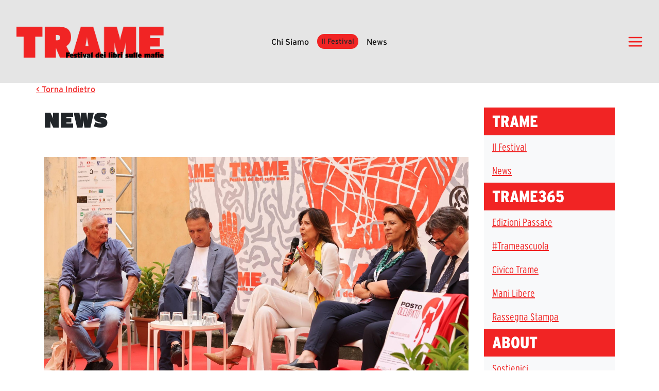

--- FILE ---
content_type: text/html;charset=UTF-8
request_url: https://tramefestival.it/it/web/guest/w/l-impegno-delle-imprese-a-tutela-dell-economia-sana-e-libera-1
body_size: 22382
content:




































		<!DOCTYPE html>

































































<html class="ltr" dir="ltr" lang="it-IT">

<head>
	<title>L&#39;infiltrazione mafiosa nell&#39;economia: una minaccia silenziosa - Trame</title>
	<link rel="stylesheet" href="https://code.jquery.com/ui/1.13.2/themes/base/jquery-ui.css">
	
	<link rel="stylesheet" type="text/css" href="https://tramefestival.it/o/desme-digital-theme/css/style.css" >
	<link rel="stylesheet" href="https://use.typekit.net/gsx6jhs.css">
	<link rel="stylesheet" href="https://cdn.jsdelivr.net/npm/swiper@11/swiper-bundle.min.css">
	 <link rel="stylesheet" href="https://cdn.jsdelivr.net/npm/slick-carousel@1.8.1/slick/slick.css">
	 	        <link rel="stylesheet" href="https://tramefestival.it/o/desme-digital-theme/css/slick_custom.css" type="text/css">
	 
	    
	<meta content="initial-scale=1.0, width=device-width" name="viewport" />
	<link rel="stylesheet" href="https://fonts.googleapis.com/css?family=Source+Sans+Pro:200,200i,300,300i,400,400i,600,600i,700,700i,900,900i%7COpen+Sans:300,300i,400,400i,600,600i,700,700i,800,800i" media="all">





































<meta content="text/html; charset=UTF-8" http-equiv="content-type" />









<meta content="Esperti e imprenditori discutono le nuove strategie della criminalità organizzata e l&#39;importanza della cultura nella lotta alla mafia" lang="it-IT" name="description" />


<link data-senna-track="permanent" href="/o/frontend-theme-font-awesome-web/css/main.css" rel="stylesheet" type="text/css" />
<script data-senna-track="permanent" src="/combo?browserId=chrome&minifierType=js&languageId=it_IT&b=7306&t=1767830208086&/o/frontend-js-jquery-web/jquery/jquery.min.js&/o/frontend-js-jquery-web/jquery/init.js&/o/frontend-js-jquery-web/jquery/ajax.js&/o/frontend-js-jquery-web/jquery/bootstrap.bundle.min.js&/o/frontend-js-jquery-web/jquery/collapsible_search.js&/o/frontend-js-jquery-web/jquery/fm.js&/o/frontend-js-jquery-web/jquery/form.js&/o/frontend-js-jquery-web/jquery/popper.min.js&/o/frontend-js-jquery-web/jquery/side_navigation.js" type="text/javascript"></script>
<link data-senna-track="temporary" href="https://tramefestival.it/it/w/l-impegno-delle-imprese-a-tutela-dell-economia-sana-e-libera-1" rel="canonical" />
<link data-senna-track="temporary" href="https://tramefestival.it/it/w/l-impegno-delle-imprese-a-tutela-dell-economia-sana-e-libera-1" hreflang="it-IT" rel="alternate" />
<link data-senna-track="temporary" href="https://tramefestival.it/en/w/l-impegno-delle-imprese-a-tutela-dell-economia-sana-e-libera-1" hreflang="en-US" rel="alternate" />
<link data-senna-track="temporary" href="https://tramefestival.it/w/l-impegno-delle-imprese-a-tutela-dell-economia-sana-e-libera-1" hreflang="x-default" rel="alternate" />

<meta property="og:locale" content="it_IT">
<meta property="og:locale:alternate" content="it_IT">
<meta property="og:locale:alternate" content="en_US">
<meta property="og:site_name" content="Trame">
<meta property="og:title" content="L'infiltrazione mafiosa nell'economia: una minaccia silenziosa">
<meta property="og:type" content="website">
<meta property="og:url" content="https://tramefestival.it/it/w/l-impegno-delle-imprese-a-tutela-dell-economia-sana-e-libera-1">
<meta property="og:image" content="https://tramefestival.it/documents/61439/249280/di+dio+%281%29.jpg/3eaba2f9-c1f6-0fed-c38b-4e8113d077b6?version=1.0&t=1742489497130&download=true">
<meta property="og:image:alt" content="Trame Festival">
<meta property="og:image:secure_url" content="https://tramefestival.it/documents/61439/249280/di+dio+%281%29.jpg/3eaba2f9-c1f6-0fed-c38b-4e8113d077b6?version=1.0&t=1742489497130&download=true">
<meta property="og:image:url" content="https://tramefestival.it/documents/61439/249280/di+dio+%281%29.jpg/3eaba2f9-c1f6-0fed-c38b-4e8113d077b6?version=1.0&t=1742489497130&download=true">


<link href="https://tramefestival.it/o/desme-digital-theme/images/favicon.ico" rel="icon" />



<link class="lfr-css-file" data-senna-track="temporary" href="https://tramefestival.it/o/desme-digital-theme/css/clay.css?browserId=chrome&amp;themeId=desmedigitaltheme_WAR_desmedigitaltheme&amp;minifierType=css&amp;languageId=it_IT&amp;b=7306&amp;t=1752841314000" id="liferayAUICSS" rel="stylesheet" type="text/css" />



<link data-senna-track="temporary" href="/o/frontend-css-web/main.css?browserId=chrome&amp;themeId=desmedigitaltheme_WAR_desmedigitaltheme&amp;minifierType=css&amp;languageId=it_IT&amp;b=7306&amp;t=1614644580166" id="liferayPortalCSS" rel="stylesheet" type="text/css" />









	

	





	



	

		<link data-senna-track="temporary" href="/combo?browserId=chrome&amp;minifierType=&amp;themeId=desmedigitaltheme_WAR_desmedigitaltheme&amp;languageId=it_IT&amp;b=7306&amp;com_liferay_journal_content_web_portlet_JournalContentPortlet_INSTANCE_webContentFooter:%2Fcss%2Fmain.css&amp;com_liferay_portal_search_web_search_bar_portlet_SearchBarPortlet_INSTANCE_templateSearch:%2Fcss%2Fmain.css&amp;com_liferay_product_navigation_product_menu_web_portlet_ProductMenuPortlet:%2Fcss%2Fmain.css&amp;com_liferay_product_navigation_user_personal_bar_web_portlet_ProductNavigationUserPersonalBarPortlet:%2Fcss%2Fmain.css&amp;com_liferay_site_navigation_menu_web_portlet_SiteNavigationMenuPortlet:%2Fcss%2Fmain.css&amp;t=1752841314000" id="9703e7ed" rel="stylesheet" type="text/css" />

	







<script data-senna-track="temporary" type="text/javascript">
	// <![CDATA[
		var Liferay = Liferay || {};

		Liferay.Browser = {
			acceptsGzip: function() {
				return true;
			},

			

			getMajorVersion: function() {
				return 131.0;
			},

			getRevision: function() {
				return '537.36';
			},
			getVersion: function() {
				return '131.0';
			},

			

			isAir: function() {
				return false;
			},
			isChrome: function() {
				return true;
			},
			isEdge: function() {
				return false;
			},
			isFirefox: function() {
				return false;
			},
			isGecko: function() {
				return true;
			},
			isIe: function() {
				return false;
			},
			isIphone: function() {
				return false;
			},
			isLinux: function() {
				return false;
			},
			isMac: function() {
				return true;
			},
			isMobile: function() {
				return false;
			},
			isMozilla: function() {
				return false;
			},
			isOpera: function() {
				return false;
			},
			isRtf: function() {
				return true;
			},
			isSafari: function() {
				return true;
			},
			isSun: function() {
				return false;
			},
			isWebKit: function() {
				return true;
			},
			isWindows: function() {
				return false;
			}
		};

		Liferay.Data = Liferay.Data || {};

		Liferay.Data.ICONS_INLINE_SVG = true;

		Liferay.Data.NAV_SELECTOR = '#navigation';

		Liferay.Data.NAV_SELECTOR_MOBILE = '#navigationCollapse';

		Liferay.Data.isCustomizationView = function() {
			return false;
		};

		Liferay.Data.notices = [
			

			
		];

		Liferay.PortletKeys = {
			DOCUMENT_LIBRARY: 'com_liferay_document_library_web_portlet_DLPortlet',
			DYNAMIC_DATA_MAPPING: 'com_liferay_dynamic_data_mapping_web_portlet_DDMPortlet',
			ITEM_SELECTOR: 'com_liferay_item_selector_web_portlet_ItemSelectorPortlet'
		};

		Liferay.PropsValues = {
			JAVASCRIPT_SINGLE_PAGE_APPLICATION_TIMEOUT: 0,
			NTLM_AUTH_ENABLED: false,
			UPLOAD_SERVLET_REQUEST_IMPL_MAX_SIZE: 104857600
		};

		Liferay.ThemeDisplay = {

			

			
				getLayoutId: function() {
					return '42';
				},

				

				getLayoutRelativeControlPanelURL: function() {
					return '/it/group/guest/~/control_panel/manage';
				},

				getLayoutRelativeURL: function() {
					return '/it/w/l-impegno-delle-imprese-a-tutela-dell-economia-sana-e-libera-1';
				},
				getLayoutURL: function() {
					return 'https://tramefestival.it/it/w/l-impegno-delle-imprese-a-tutela-dell-economia-sana-e-libera-1';
				},
				getParentLayoutId: function() {
					return '0';
				},
				isControlPanel: function() {
					return false;
				},
				isPrivateLayout: function() {
					return 'false';
				},
				isVirtualLayout: function() {
					return false;
				},
			

			getBCP47LanguageId: function() {
				return 'it-IT';
			},
			getCanonicalURL: function() {

				

				return 'https\x3a\x2f\x2ftramefestival\x2eit\x2fit\x2fw\x2fl-impegno-delle-imprese-a-tutela-dell-economia-sana-e-libera-1';
			},
			getCDNBaseURL: function() {
				return 'https://tramefestival.it';
			},
			getCDNDynamicResourcesHost: function() {
				return '';
			},
			getCDNHost: function() {
				return '';
			},
			getCompanyGroupId: function() {
				return '20123';
			},
			getCompanyId: function() {
				return '20097';
			},
			getDefaultLanguageId: function() {
				return 'it_IT';
			},
			getDoAsUserIdEncoded: function() {
				return '';
			},
			getLanguageId: function() {
				return 'it_IT';
			},
			getParentGroupId: function() {
				return '20121';
			},
			getPathContext: function() {
				return '';
			},
			getPathImage: function() {
				return '/image';
			},
			getPathJavaScript: function() {
				return '/o/frontend-js-web';
			},
			getPathMain: function() {
				return '/it/c';
			},
			getPathThemeImages: function() {
				return 'https://tramefestival.it/o/desme-digital-theme/images';
			},
			getPathThemeRoot: function() {
				return '/o/desme-digital-theme';
			},
			getPlid: function() {
				return '70';
			},
			getPortalURL: function() {
				return 'https://tramefestival.it';
			},
			getScopeGroupId: function() {
				return '20121';
			},
			getScopeGroupIdOrLiveGroupId: function() {
				return '20121';
			},
			getSessionId: function() {
				return '';
			},
			getSiteAdminURL: function() {
				return 'https://tramefestival.it/group/guest/~/control_panel/manage?p_p_lifecycle=0&p_p_state=maximized&p_p_mode=view';
			},
			getSiteGroupId: function() {
				return '20121';
			},
			getURLControlPanel: function() {
				return '/it/group/control_panel?refererPlid=70';
			},
			getURLHome: function() {
				return 'https\x3a\x2f\x2ftramefestival\x2eit\x2fweb\x2fguest\x2fhomepage';
			},
			getUserEmailAddress: function() {
				return '';
			},
			getUserId: function() {
				return '20102';
			},
			getUserName: function() {
				return '';
			},
			isAddSessionIdToURL: function() {
				return false;
			},
			isImpersonated: function() {
				return false;
			},
			isSignedIn: function() {
				return false;
			},
			isStateExclusive: function() {
				return false;
			},
			isStateMaximized: function() {
				return false;
			},
			isStatePopUp: function() {
				return false;
			}
		};

		var themeDisplay = Liferay.ThemeDisplay;

		Liferay.AUI = {

			

			getAvailableLangPath: function() {
				return 'available_languages.jsp?browserId=chrome&themeId=desmedigitaltheme_WAR_desmedigitaltheme&colorSchemeId=01&minifierType=js&languageId=it_IT&b=7306&t=1767830220032';
			},
			getCombine: function() {
				return true;
			},
			getComboPath: function() {
				return '/combo/?browserId=chrome&minifierType=&languageId=it_IT&b=7306&t=1767830203877&';
			},
			getDateFormat: function() {
				return '%d/%m/%Y';
			},
			getEditorCKEditorPath: function() {
				return '/o/frontend-editor-ckeditor-web';
			},
			getFilter: function() {
				var filter = 'raw';

				
					
						filter = 'min';
					
					

				return filter;
			},
			getFilterConfig: function() {
				var instance = this;

				var filterConfig = null;

				if (!instance.getCombine()) {
					filterConfig = {
						replaceStr: '.js' + instance.getStaticResourceURLParams(),
						searchExp: '\\.js$'
					};
				}

				return filterConfig;
			},
			getJavaScriptRootPath: function() {
				return '/o/frontend-js-web';
			},
			getLangPath: function() {
				return 'aui_lang.jsp?browserId=chrome&themeId=desmedigitaltheme_WAR_desmedigitaltheme&colorSchemeId=01&minifierType=js&languageId=it_IT&b=7306&t=1767830203877';
			},
			getPortletRootPath: function() {
				return '/html/portlet';
			},
			getStaticResourceURLParams: function() {
				return '?browserId=chrome&minifierType=&languageId=it_IT&b=7306&t=1767830203877';
			}
		};

		Liferay.authToken = 'dd3LMGvq';

		

		Liferay.currentURL = '\x2fit\x2fweb\x2fguest\x2fw\x2fl-impegno-delle-imprese-a-tutela-dell-economia-sana-e-libera-1';
		Liferay.currentURLEncoded = '\x252Fit\x252Fweb\x252Fguest\x252Fw\x252Fl-impegno-delle-imprese-a-tutela-dell-economia-sana-e-libera-1';
	// ]]>
</script>

<script src="/o/js_loader_config?t=1767830207730" type="text/javascript"></script>
<script data-senna-track="permanent" src="/combo?browserId=chrome&minifierType=js&languageId=it_IT&b=7306&t=1767830203877&/o/frontend-js-aui-web/aui/aui/aui.js&/o/frontend-js-aui-web/liferay/modules.js&/o/frontend-js-aui-web/liferay/aui_sandbox.js&/o/frontend-js-aui-web/aui/attribute-base/attribute-base.js&/o/frontend-js-aui-web/aui/attribute-complex/attribute-complex.js&/o/frontend-js-aui-web/aui/attribute-core/attribute-core.js&/o/frontend-js-aui-web/aui/attribute-observable/attribute-observable.js&/o/frontend-js-aui-web/aui/attribute-extras/attribute-extras.js&/o/frontend-js-aui-web/aui/event-custom-base/event-custom-base.js&/o/frontend-js-aui-web/aui/event-custom-complex/event-custom-complex.js&/o/frontend-js-aui-web/aui/oop/oop.js&/o/frontend-js-aui-web/aui/aui-base-lang/aui-base-lang.js&/o/frontend-js-aui-web/liferay/dependency.js&/o/frontend-js-aui-web/liferay/util.js&/o/frontend-js-web/loader/config.js&/o/frontend-js-web/loader/loader.js&/o/frontend-js-web/liferay/dom_task_runner.js&/o/frontend-js-web/liferay/events.js&/o/frontend-js-web/liferay/lazy_load.js&/o/frontend-js-web/liferay/liferay.js&/o/frontend-js-web/liferay/global.bundle.js&/o/frontend-js-web/liferay/portlet.js&/o/frontend-js-web/liferay/workflow.js" type="text/javascript"></script>




	

	<script data-senna-track="temporary" src="/o/js_bundle_config?t=1767830223190" type="text/javascript"></script>


<script data-senna-track="temporary" type="text/javascript">
	// <![CDATA[
		
			
				
		

		

		
	// ]]>
</script>





	
		

			

			
		
		



	
		

			

			
		
	












	

	





	



	









	
	<link data-senna-track="temporary" href="/o/social-bookmarks-taglib/css/main.css?browserId=chrome&themeId=desmedigitaltheme_WAR_desmedigitaltheme&minifierType=css&languageId=it_IT&b=7306&t=1752841314000" rel="stylesheet" type="text/css" />










<link class="lfr-css-file" data-senna-track="temporary" href="https://tramefestival.it/o/desme-digital-theme/css/main.css?browserId=chrome&amp;themeId=desmedigitaltheme_WAR_desmedigitaltheme&amp;minifierType=css&amp;languageId=it_IT&amp;b=7306&amp;t=1752841314000" id="liferayThemeCSS" rel="stylesheet" type="text/css" />




	<style data-senna-track="temporary" type="text/css">
		.dropdown-menu {
max-height:1000px
}

iframe{max-width:100%}

@media (min-width: 768px){
header .desme-nav .child-menu>li{
max-width:100%;}

header .desme-nav .dropdown:hover:not(.portlet-options):not(.lfr-icon-menu)>.dropdown-menu:first-child {
    display: block;
    margin: 0;
    column-count: 2;
    column-gap: 0px;
    max-width:max-content;
}
    

}



.desme-tool-bar,header, footer .trame-footer,footer {
    background-color: #e84429;
}



.portlet-content {
    padding:0!important;
    border: 0!important;
}

.portlet-column{
    padding:0!important;
}

.portlet{
    margin:0!important;
}


.portlet-layout .portlet-header {
  margin-bottom: 0!important;
  }

.portlet-title-text {
    display:none;
}

.autofit-float.autofit-row.portlet-header {
    display: none;
}

.ddm-form-page-container.wizard {
    margin-top: 4rem;
}

.portlet-forms{
	background: #E5E5E5;
}

.ddm-form-name {
    color: red!important;
}
	</style>





	<style data-senna-track="temporary" type="text/css">

		

			

				

					

#p_p_id_com_liferay_portal_search_web_search_bar_portlet_SearchBarPortlet_INSTANCE_templateSearch_ .portlet-content {
background-color: #;
border-top-color: #;
border-right-color: #;
border-bottom-color: #;
border-left-color: #;
color: #
}




				

			

		

			

		

			

				

					

#p_p_id_com_liferay_site_navigation_menu_web_portlet_SiteNavigationMenuPortlet_ .portlet-content {
background-color: #;
border-top-color: #;
border-right-color: #;
border-bottom-color: #;
border-left-color: #;
color: #
}




				

			

		

			

		

			

		

			

		

			

				

					

#p_p_id_com_liferay_journal_content_web_portlet_JournalContentPortlet_INSTANCE_webContentFooter_ .portlet-content {
background-color: #;
border-top-color: #;
border-right-color: #;
border-bottom-color: #;
border-left-color: #;
color: #
}




				

			

		

			

				

					

#p_p_id_com_liferay_site_navigation_menu_web_portlet_SiteNavigationMenuPortlet_INSTANCE_menu_trame_ .portlet-content {
background-color: #;
border-top-color: #;
border-right-color: #;
border-bottom-color: #;
border-left-color: #;
color: #
}




				

			

		

			

				

					

#p_p_id_com_liferay_site_navigation_menu_web_portlet_SiteNavigationMenuPortlet_INSTANCE_footer_trame_ .portlet-content {
background-color: #;
border-top-color: #;
border-right-color: #;
border-bottom-color: #;
border-left-color: #;
color: #
}




				

			

		

			

		

			

		

			

		

			

		

	</style>


<link href="/o/commerce-frontend-js/styles/main.css" rel="stylesheet" type="text/css" /><style data-senna-track="temporary" type="text/css">
</style>
<script type="text/javascript">
// <![CDATA[
Liferay.SPA = Liferay.SPA || {};
Liferay.SPA.cacheExpirationTime = -1;
Liferay.SPA.clearScreensCache = true;
Liferay.SPA.debugEnabled = false;
Liferay.SPA.excludedPaths = ["/c/document_library","/documents","/image"];
Liferay.SPA.loginRedirect = '';
Liferay.SPA.navigationExceptionSelectors = ':not([target="_blank"]):not([data-senna-off]):not([data-resource-href]):not([data-cke-saved-href]):not([data-cke-saved-href])';
Liferay.SPA.requestTimeout = 0;
Liferay.SPA.userNotification = {
	message: 'Sembra che la richiesta stia impiegando più del previsto.',
	timeout: 30000,
	title: 'Oops'
};
// ]]>
</script><script type="text/javascript">
// <![CDATA[
Liferay.Loader.require('frontend-js-spa-web@4.0.27/liferay/init.es', function(frontendJsSpaWeb4027LiferayInitEs) {
try {
(function() {
var frontendJsSpaWebLiferayInitEs = frontendJsSpaWeb4027LiferayInitEs;
frontendJsSpaWebLiferayInitEs.default.init(
	function(app) {
		app.setPortletsBlacklist({"com_liferay_site_navigation_directory_web_portlet_SitesDirectoryPortlet":true,"com_liferay_nested_portlets_web_portlet_NestedPortletsPortlet":true,"com_liferay_login_web_portlet_LoginPortlet":true,"com_liferay_login_web_portlet_FastLoginPortlet":true});
		app.setValidStatusCodes([221,490,494,499,491,492,493,495,220]);
	}
);
})();
} catch (err) {
	console.error(err);
}
});
// ]]>
</script>



















<script data-senna-track="temporary" type="text/javascript">
	if (window.Analytics) {
		window._com_liferay_document_library_analytics_isViewFileEntry = false;
	}
</script>







<script type="text/javascript">
// <![CDATA[
Liferay.on(
	'ddmFieldBlur', function(event) {
		if (window.Analytics) {
			Analytics.send(
				'fieldBlurred',
				'Form',
				{
					fieldName: event.fieldName,
					focusDuration: event.focusDuration,
					formId: event.formId,
					page: event.page
				}
			);
		}
	}
);

Liferay.on(
	'ddmFieldFocus', function(event) {
		if (window.Analytics) {
			Analytics.send(
				'fieldFocused',
				'Form',
				{
					fieldName: event.fieldName,
					formId: event.formId,
					page: event.page
				}
			);
		}
	}
);

Liferay.on(
	'ddmFormPageShow', function(event) {
		if (window.Analytics) {
			Analytics.send(
				'pageViewed',
				'Form',
				{
					formId: event.formId,
					page: event.page,
					title: event.title
				}
			);
		}
	}
);

Liferay.on(
	'ddmFormSubmit', function(event) {
		if (window.Analytics) {
			Analytics.send(
				'formSubmitted',
				'Form',
				{
					formId: event.formId
				}
			);
		}
	}
);

Liferay.on(
	'ddmFormView', function(event) {
		if (window.Analytics) {
			Analytics.send(
				'formViewed',
				'Form',
				{
					formId: event.formId,
					title: event.title
				}
			);
		}
	}
);
// ]]>
</script>







</head>

<body class="chrome controls-visible  yui3-skin-sam guest-site signed-out public-page site">



















































	<nav aria-label="Collegamenti Veloci" class="quick-access-nav" id="bqfj_quickAccessNav">
		<h1 class="hide-accessible">Navigazione</h1>

		<ul>
			
				<li><a href="#main-content">Salta al contenuto</a></li>
			

			

		</ul>
	</nav>


















































































<style>
h1,h2,h3,h4,h5,h6,.h1,.h2,.h3,.h4,.h5,.h6 {
    font-weight: 500;
    line-height: 1.2;
    margin-bottom: .5rem
}

h1,.h1 {
    font-size: 2.5rem
}

h2,.h2 {
    font-size: 2rem
}

h3,.h3 {
    font-size: 1.75rem
}

h4,.h4 {
    font-size: 1.5rem
}

h5,.h5 {
    font-size: 1.25rem
}

h6,.h6 {
    font-size: 1rem
}

.lead {
    font-size: 1.25rem;
    font-weight: 300
}

.display-1 {
    font-size: 6rem;
    font-weight: 300;
    line-height: 1.2
}

.display-2 {
    font-size: 5.5rem;
    font-weight: 300;
    line-height: 1.2
}

.display-3 {
    font-size: 4.5rem;
    font-weight: 300;
    line-height: 1.2
}

.display-4 {
    font-size: 3.5rem;
    font-weight: 300;
    line-height: 1.2
}
</style>


<div class="container-fluid" id="wrapper">



	<header id="banner" role="banner" class="bg-transparent">
	

	
	
	
		








































	

	<div class="portlet-boundary portlet-boundary_com_liferay_site_navigation_menu_web_portlet_SiteNavigationMenuPortlet_  portlet-static portlet-static-end portlet-notitle portlet-navigation " id="p_p_id_com_liferay_site_navigation_menu_web_portlet_SiteNavigationMenuPortlet_INSTANCE_menu_trame_">
		<span id="p_com_liferay_site_navigation_menu_web_portlet_SiteNavigationMenuPortlet_INSTANCE_menu_trame"></span>




	

	
		
			






































	
		
<section class="portlet" id="portlet_com_liferay_site_navigation_menu_web_portlet_SiteNavigationMenuPortlet_INSTANCE_menu_trame">


	<div class="portlet-content">

		<div class="autofit-float autofit-row portlet-header">
			<div class="autofit-col autofit-col-expand">
				<h2 class="portlet-title-text">Menù di navigazione</h2>
			</div>

			<div class="autofit-col autofit-col-end">
				<div class="autofit-section">
				</div>
			</div>
		</div>

		
			<div class=" portlet-content-container">
				


	<div class="portlet-body">



	
		
			
				
					



















































	

				

				
					
						


	

		




















	

		

		
			
				<style>
    
       .trame-logo{
        width: 18rem!important;
       max-width: 35vw !important;
    }
    
    input::placeholder {
    color:white!important;
}
</style>
















<div class="bg-light">
        
        <div class="container-fluid py-5">
            
            <div class="row d-flex align-items-center">
                <div class="col-5 col-md-4 col-lg-2"><a href="/homepage" data-senna-off="true"><img class="trame-logo" src="https://tramefestival.it/o/desme-digital-theme/images/logotrame.png"></a></div>
                <div class="col-6 col-md-6 col-lg-8 d-flex justify-content-center justify-content-md-center align-items-center">
                    <a data-senna-off="true" class="text-dark d-none text-capitalize d-lg-block text-decoration-none mx-2" href="https://tramefestival.it/it/fondazione">Chi Siamo</a>
                    
                    <div class="dropdown mx-2">
                        <button class="btn bg-primary text-capitalize border-radius-50 border-0  px-4 py-2 px-md-3 px-lg-2 py-lg-1" aria-expanded="false" id="dropdownMenuButton" data-toggle="dropdown" type="button" role="button">Il Festival</button>
                        <div class="dropdown-menu dropdown-menu-custom-width bg-transparent border-0" aria-labelledby="dropdownMenuButton">
                            <a class="dropdown-item text-decoration-none bg-dark text-capitalize text-primary w-fit-content mt-2 border-radius-50 py-2" data-senna-off="true" href="https://tramefestival.it/it/la-storia">Trame Festival</a>
                            <a class="dropdown-item text-decoration-none bg-dark text-capitalize text-primary w-fit-content mt-2 border-radius-50 py-2" data-senna-off="true" href="https://tramefestival.it/it/tramepedia">Tramepedia</a>
                        </div>

                    </div>
                    
                    <a data-senna-off="true" class="text-dark d-none text-capitalize d-lg-block text-decoration-none mx-2" href="https://tramefestival.it/it/news-kit">News</a>
                    
                    
                    
                </div>
                <div class="col-1 col-md-2 col-lg-2 d-flex justify-content-end align-items-center"><a class="text-dark" href="#" data-target="#menu-trame-hamburger" data-toggle="modal"><svg xmlns="http://www.w3.org/2000/svg" width="1em" height="1em" viewBox="0 0 24 24" fill="" style="font-size: xx-large;">
                            <path d="M2 6C2 5.44772 2.44772 5 3 5H21C21.5523 5 22 5.44772 22 6C22 6.55228 21.5523 7 21 7H3C2.44772 7 2 6.55228 2 6Z" fill="#F12424"></path>
                            <path d="M2 12.0322C2 11.4799 2.44772 11.0322 3 11.0322H21C21.5523 11.0322 22 11.4799 22 12.0322C22 12.5845 21.5523 13.0322 21 13.0322H3C2.44772 13.0322 2 12.5845 2 12.0322Z" fill="#F12424"></path>
                            <path d="M3 17.0645C2.44772 17.0645 2 17.5122 2 18.0645C2 18.6167 2.44772 19.0645 3 19.0645H21C21.5523 19.0645 22 18.6167 22 18.0645C22 17.5122 21.5523 17.0645 21 17.0645H3Z" fill="#F12424"></path>
                        </svg></a></div>
            </div>
        </div>
        
        
</div>


<div class="modal fade" role="dialog" tabindex="-1" id="menu-trame-hamburger" aria-hidden="true" data-mdb-backdrop="true" data-mdb-keyboard="true"  >
            <div class="modal-dialog m-0 h-100 menu-hamburger-trame" role="document">
                <div class="modal-content h-100 bg-primary border-0 py-3">
                    <div class="modal-header border-0 py-5 py-md-0">
                        <div class="container d-flex justify-content-between align-items-center"><a href="/homepage" data-senna-off="true"><img src="https://tramefestival.it/o/desme-digital-theme/images/logotrame-black.png" ></a><button class="close m-0" type="button" aria-label="Close" data-dismiss="modal" style="width: 30px;"><svg xmlns="http://www.w3.org/2000/svg" width="1em" height="1em" viewBox="0 0 24 24" fill="none" style="font-size: xx-large;     transform: rotate(90deg);">
                            <path d="M2 6C2 5.44772 2.44772 5 3 5H21C21.5523 5 22 5.44772 22 6C22 6.55228 21.5523 7 21 7H3C2.44772 7 2 6.55228 2 6Z" fill="currentColor"></path>
                            <path d="M2 12.0322C2 11.4799 2.44772 11.0322 3 11.0322H21C21.5523 11.0322 22 11.4799 22 12.0322C22 12.5845 21.5523 13.0322 21 13.0322H3C2.44772 13.0322 2 12.5845 2 12.0322Z" fill="currentColor"></path>
                            <path d="M3 17.0645C2.44772 17.0645 2 17.5122 2 18.0645C2 18.6167 2.44772 19.0645 3 19.0645H21C21.5523 19.0645 22 18.6167 22 18.0645C22 17.5122 21.5523 17.0645 21 17.0645H3Z" fill="currentColor"></path>
                        </svg></button></div>
                    </div>

                    
                    <div class="modal-body py-0 px-0">   
                    
                        
                     

                        <div class=" py-5 py-md-3" style="background: #F12424;">

                            <div class="px-3">



                                <div class="row d-flex align-items-end ">
                                    <div class="col-12">
                                        <h5 class="font-weight-bold px-3 py-2 mb-0 w-fit-content" style="border: 3px solid #0F0F0F; color: #0F0F0F; ">Fondazione Trame</h5>
                                    </div>
                                    <div class="col-12 text-right">









                                    </div>



                                   
                                </div>


                                <div class="row mt-2">
                                    <div class="col-12" style="
                                    display: grid;
                                ">
                                    <a class="mb-1 " data-senna-off="true" href="https://tramefestival.it/it/fondazione" style="color: #0F0F0F;">Chi Siamo </a>
                                    <a class="mb-1 " data-senna-off="true" href="https://www.tramefestival.it/civico-trame" style="color: #0F0F0F;">Civico Trame </a>
                                    <a class="mb-1 " data-senna-off="true" href="https://tramefestival.it/it/-trameascuola" style="color: #0F0F0F;">#Trameascuola </a>
                                    <a class="mb-1 " data-senna-off="true" href="https://tramefestival.it/it/progetto-visioni-civiche" style="color: #0F0F0F;">Visioni Civiche </a>
                                    <a class="mb-1 " data-senna-off="true" href="https://kuula.co/share/hR004/collection/7H4Wc?logo=-1&info=0&fs=1&vr=1&initload=0&thumbs=1&inst=it" style="color: #0F0F0F;">Mostra 3D - Visioni Civiche </a>
                                    <a class="mb-1 " data-senna-off="true" href="https://tramefestival.it/it/archivio-storico" style="color: #0F0F0F;">Archivio Storico 
                                        <svg xmlns="http://www.w3.org/2000/svg" width="16" height="16" fill="currentColor" class="bi bi-lock-fill" viewBox="0 0 16 16">
  <path d="M8 1a2 2 0 0 1 2 2v4H6V3a2 2 0 0 1 2-2m3 6V3a3 3 0 0 0-6 0v4a2 2 0 0 0-2 2v5a2 2 0 0 0 2 2h6a2 2 0 0 0 2-2V9a2 2 0 0 0-2-2"/>
</svg>
                                        </a>
                                    </div>
                                </div>
                               

                           











                                
                            </div>

                                
                        </div>


                        
                        
                     

                        <div class=" py-5 py-md-3" style="background: #F12424;">

                            <div class="px-3">



                                <div class="row d-flex align-items-end ">
                                    <div class="col-12">
                                        <h5 class="font-weight-bold px-3 py-2 mb-0 w-fit-content" style="border: 3px solid #0F0F0F; color: #0F0F0F; ">Partecipa</h5>
                                    </div>
                                    <div class="col-12 text-right">









                                    </div>



                                   
                                </div>


                                <div class="row mt-2">
                                    <div class="col-12" style="
                                    display: grid;
                                ">
                                    <a class="mb-1 " data-senna-off="true" href="https://www.tramefestival.it/sostienici-2023" style="color: #0F0F0F;">Dona </a>
                                    <a class="mb-1 " data-senna-off="true" href="http://bit.ly/VolontarTrame14" style="color: #0F0F0F;">Diventa Volontario </a>
                                    <a class="mb-1 " data-senna-off="true" href="https://tramefestival.it/it/diventa-partner" style="color: #0F0F0F;">Diventa Partner </a>
                                    </div>
                                </div>
                               

                           











                                
                            </div>

                                
                        </div>


                        
                        
                     

                        <div class=" py-5 py-md-3" style="background: #0F0F0F;">

                            <div class="px-3">



                                <div class="row d-flex align-items-end ">
                                    <div class="col-12">
                                        <h5 class="font-weight-bold px-3 py-2 mb-0 w-fit-content" style="border: 3px solid #F12424; color: #F12424; ">Media &amp; Press</h5>
                                    </div>
                                    <div class="col-12 text-right">









                                    </div>



                                   
                                </div>


                                <div class="row mt-2">
                                    <div class="col-12" style="
                                    display: grid;
                                ">
                                    <a class="mb-1 " data-senna-off="true" href="https://tramefestival.it/it/news-kit" style="color: #F12424;">News </a>
                                    </div>
                                </div>
                               

                           











                                
                            </div>

                                
                        </div>


                        
                        
                     

                        <div class=" py-5 py-md-3" style="background: #0F0F0F;">

                            <div class="px-3">



                                <div class="row d-flex align-items-end ">
                                    <div class="col-12">
                                        <h5 class="font-weight-bold px-3 py-2 mb-0 w-fit-content" style="border: 3px solid #F12424;; color: #F12424;; ">Il Festival</h5>
                                    </div>
                                    <div class="col-12 text-right">









                                    </div>



                                   
                                </div>


                                <div class="row mt-2">
                                    <div class="col-12" style="
                                    display: grid;
                                ">
                                    <a class="mb-1 " data-senna-off="true" href="https://tramefestival.it/it/la-storia" style="color: #F12424;;">Trame Festival </a>
                                    <a class="mb-1 " data-senna-off="true" href="https://tramefestival.it/it/edizioni-passate" style="color: #F12424;;">Edizioni Passate </a>
                                    <a class="mb-1 " data-senna-off="true" href="https://tramefestival.it/it/tramepedia" style="color: #F12424;;">Tramepedia </a>
                                    </div>
                                </div>
                               

                           











                                
                            </div>

                                
                        </div>


                        
                        
                     

                        <div class=" py-5 py-md-3" style="background: #F12424;">

                            <div class="px-3">



                                <div class="row d-flex align-items-end ">
                                    <div class="col-12">
                                        <h5 class="font-weight-bold px-3 py-2 mb-0 w-fit-content" style="border: 3px solid #FFF; color: #FFF; ">Contatti</h5>
                                    </div>
                                    <div class="col-12 text-right">









                                    </div>



                                   
                                </div>


                                <div class="row mt-2">
                                    <div class="col-12" style="
                                    display: grid;
                                ">
                                    <a class="mb-1 " data-senna-off="true" href="" style="color: #FFF;">segreteria@tramefestival.it </a>
                                    <a class="mb-1 " data-senna-off="true" href="" style="color: #FFF;">info@tramefestival.it </a>
                                    <a class="mb-1 " data-senna-off="true" href="" style="color: #FFF;">+39 346 954 4078 </a>
                                    </div>
                                </div>
                               

                           











                                
                            </div>

                                
                        </div>


                        
                           

                       
                    </div>

<div class="modal-footer">
    <div class="w-100">








































	

	<div class="portlet-boundary portlet-boundary_com_liferay_portal_search_web_search_bar_portlet_SearchBarPortlet_  portlet-static portlet-static-end portlet-decorate portlet-search-bar " id="p_p_id_com_liferay_portal_search_web_search_bar_portlet_SearchBarPortlet_INSTANCE_INSTANCE_search_">
		<span id="p_com_liferay_portal_search_web_search_bar_portlet_SearchBarPortlet_INSTANCE_INSTANCE_search"></span>




	

	
		
			






































	
		
<section class="portlet" id="portlet_com_liferay_portal_search_web_search_bar_portlet_SearchBarPortlet_INSTANCE_INSTANCE_search">


	<div class="portlet-content">

		<div class="autofit-float autofit-row portlet-header">
			<div class="autofit-col autofit-col-expand">
				<h2 class="portlet-title-text">Search Bar</h2>
			</div>

			<div class="autofit-col autofit-col-end">
				<div class="autofit-section">
				</div>
			</div>
		</div>

		
			<div class=" portlet-content-container">
				


	<div class="portlet-body">



	
		
			
				
					



















































	

				

				
					
						


	

		


















	
	
		





























































<form action="https://tramefestival.it/it/search" class="form  " data-fm-namespace="_com_liferay_portal_search_web_search_bar_portlet_SearchBarPortlet_INSTANCE_INSTANCE_search_" id="_com_liferay_portal_search_web_search_bar_portlet_SearchBarPortlet_INSTANCE_INSTANCE_search_fm" method="get" name="_com_liferay_portal_search_web_search_bar_portlet_SearchBarPortlet_INSTANCE_INSTANCE_search_fm" >
	

	






































































	

		

		
			
				<input  class="field form-control"  id="_com_liferay_portal_search_web_search_bar_portlet_SearchBarPortlet_INSTANCE_INSTANCE_search_formDate"    name="_com_liferay_portal_search_web_search_bar_portlet_SearchBarPortlet_INSTANCE_INSTANCE_search_formDate"     type="hidden" value="1768764738714"   />
			
		

		
	









			

			

			


































				<fieldset class="fieldset search-bar" ><div class="">
					






































































	

		

		
			
				<input  class="field search-bar-empty-search-input form-control"  id="_com_liferay_portal_search_web_search_bar_portlet_SearchBarPortlet_INSTANCE_INSTANCE_search_emptySearchEnabled"    name="_com_liferay_portal_search_web_search_bar_portlet_SearchBarPortlet_INSTANCE_INSTANCE_search_emptySearchEnabled"     type="hidden" value="false"   />
			
		

		
	










					<div class="input-group search-bar-simple">
						
							
							
								<div class="input-group-item search-bar-keywords-input-wrapper">
									<input class="form-control input-group-inset input-group-inset-after search-bar-keywords-input" data-qa-id="searchInput" id="dkrk___q" name="q" placeholder="Cerca..." title="Ricerca" type="text" value="" />

									






































































	

		

		
			
				<input  class="field form-control"  id="_com_liferay_portal_search_web_search_bar_portlet_SearchBarPortlet_INSTANCE_INSTANCE_search_scope"    name="_com_liferay_portal_search_web_search_bar_portlet_SearchBarPortlet_INSTANCE_INSTANCE_search_scope"     type="hidden" value=""   />
			
		

		
	










									<div class="input-group-inset-item input-group-inset-item-after">
										<button class="btn btn-monospaced btn-unstyled"type="submit" aria-label="Invia" ><span class="inline-item"><svg class="lexicon-icon lexicon-icon-search" role="presentation" viewBox="0 0 512 512"><use xlink:href="https://tramefestival.it/o/desme-digital-theme/images/clay/icons.svg#search" /></svg></span></button>
									</div>
								</div>
							
						
					</div>
				</div></fieldset>
			
		



























































	

	
</form>



<script type="text/javascript">
// <![CDATA[
AUI().use('liferay-form', function(A) {(function() {var $ = AUI.$;var _ = AUI._;
	Liferay.Form.register(
		{
			id: '_com_liferay_portal_search_web_search_bar_portlet_SearchBarPortlet_INSTANCE_INSTANCE_search_fm'

			
				, fieldRules: [

					

				]
			

			

			, validateOnBlur: true
		}
	);

	var onDestroyPortlet = function(event) {
		if (event.portletId === 'com_liferay_portal_search_web_search_bar_portlet_SearchBarPortlet_INSTANCE_INSTANCE_search') {
			delete Liferay.Form._INSTANCES['_com_liferay_portal_search_web_search_bar_portlet_SearchBarPortlet_INSTANCE_INSTANCE_search_fm'];
		}
	};

	Liferay.on('destroyPortlet', onDestroyPortlet);

	

	Liferay.fire(
		'_com_liferay_portal_search_web_search_bar_portlet_SearchBarPortlet_INSTANCE_INSTANCE_search_formReady',
		{
			formName: '_com_liferay_portal_search_web_search_bar_portlet_SearchBarPortlet_INSTANCE_INSTANCE_search_fm'
		}
	);
})();});
// ]]>
</script>

		<script type="text/javascript">
// <![CDATA[
AUI().use('liferay-search-bar', function(A) {(function() {var $ = AUI.$;var _ = AUI._;
			new Liferay.Search.SearchBar(A.one('#_com_liferay_portal_search_web_search_bar_portlet_SearchBarPortlet_INSTANCE_INSTANCE_search_fm'));
		})();});
// ]]>
</script>
	


	
	
					
				
			
		
	
	


	</div>

			</div>
		
	</div>
</section>
	

		
		







	</div>




                     
                           </div>    
                   
                    </div>
                  


                    
                </div>
            </div>
        </div>

			
			
		
	
	
	
	


	
	
					
				
			
		
	
	


	</div>

			</div>
		
	</div>
</section>
	

		
		







	</div>




		
			
	
	
		


	</header>
	
		
	<section id="content">
		<h1 class="hide-accessible">L&#39;infiltrazione mafiosa nell&#39;economia: una minaccia silenziosa</h1>


































	

		


















	
	

		

		
			
		

		
			
			
				<div class="layout-content portlet-layout" id="main-content" role="main">
					



























	

	<div class=" container mb-lg-0 mt-lg-0 pb-lg-0 pl-lg-0 pr-lg-0 pt-lg-0" style="box-sizing: border-box;border-style: solid; border-width: 0px;opacity: 1.0;">

				

				























	
		
		
		
		
		
			<div class="">

				

				<div class=" mb-lg-0 ml-lg-0 mr-lg-0 mt-lg-0 pb-lg-0 pl-lg-0 pr-lg-0 pt-lg-0" style="box-sizing: border-box;border-style: solid; border-width: 0px;opacity: 1.0;">
					<div id="fragment-0-tjqa" > <div class="component-html" data-lfr-editable-id="element-html" data-lfr-editable-type="html"><a href="#" onclick="window.history.back()"> &lt; Torna Indietro </a>
</div></div><style>.component-html img {
	max-width: 100%;
}</style>
				</div>
			</div>
		
		
		
	



	
		
		
		

			

			

			<div class=" container mb-lg-0 mt-lg-0 pb-lg-0 pl-lg-0 pr-lg-0 pt-lg-0" style="box-sizing: border-box;border-style: solid; border-width: 0px;opacity: 1.0;">

				

				























	
		
		
		
		
		
		

			

			<div class=" mb-lg-4 ml-lg-0 mr-lg-0 mt-lg-4 pb-lg-0 pl-lg-0 pr-lg-0 pt-lg-0 mt-sm-1 mt-1 mt-md-1" style="box-sizing: border-box;border-style: solid; border-width: 0px;opacity: 1.0;overflow: hidden;">
				
					
					
						<div class="row align-items-lg-start align-items-sm-start align-items-start align-items-md-start flex-lg-row flex-sm-column-reverse flex-column-reverse flex-md-column-reverse">

							

							























	
		
		

			

			<div class="col col-lg-9 col-sm-12 col-12 col-md-12">

				

				























	
		
		
		

			

			

			<div class=" mb-lg-0 ml-lg-0 mr-lg-0 mt-lg-0 pb-lg-0 pl-lg-0 pr-lg-0 pt-lg-0" style="box-sizing: border-box;border-style: solid; border-width: 0px;opacity: 1.0;">

				

				























	
		
		
		
		
		
			<div class="">

				

				<div class=" mb-lg-0 ml-lg-0 mr-lg-0 mt-lg-0 pb-lg-0 pl-lg-0 pr-lg-0 pt-lg-0" style="box-sizing: border-box;border-style: solid; border-width: 0px;opacity: 1.0;">
					<div id="fragment-22-otsr" > <h1 style="font-family: 'interstate-ultrablack-regular';" class="component-heading mb-0 text-break " data-lfr-editable-id="element-text" data-lfr-editable-type="text">NEWS</h1></div><style>.fragment-heading-text-colored a {
	color: inherit;
}</style>
				</div>
			</div>
		
		
		
	


			</div>

			
		
		
		
		
		
	



	
		
		
		
		
		
			<div class="">

				

				<div class=" mb-lg-0 ml-lg-0 mr-lg-0 mt-lg-0 pb-lg-0 pl-lg-0 pr-lg-0 pt-lg-0" style="box-sizing: border-box;border-style: solid; border-width: 0px;opacity: 1.0;">
					<div id="fragment-0-wduu" > <div class="py-4"></div></div>
				</div>
			</div>
		
		
		
	



	
		
		
		
		
		
			<div class="">

				

				<div class=" mb-lg-0 ml-lg-0 mr-lg-0 mt-lg-0 pb-lg-0 pl-lg-0 pr-lg-0 pt-lg-0" style="box-sizing: border-box;border-style: solid; border-width: 0px;opacity: 1.0;">
					



































<div class="journal-content-article " data-analytics-asset-id="249024" data-analytics-asset-title="L&#39;infiltrazione mafiosa nell&#39;economia: una minaccia silenziosa" data-analytics-asset-type="web-content">
	

	

<div class="desme-news-article">


<div class="blog-post">
            <div class="blog-post-header" >
            
            



       <picture data-fileentryid="365740"><source media="(max-width:300px)" srcset="/o/adaptive-media/image/365740/Thumbnail-300x300/di+dio+%281%29.jpg?t=1742489497130" /><source media="(max-width:1000px) and (min-width:300px)" srcset="/o/adaptive-media/image/365740/Preview-1000x0/di+dio+%281%29.jpg?t=1742489497130" /><img alt="" style="    width: 100%;
    height: auto;
    object-fit: contain;" data-fileentryid="365740" src="/documents/61439/249280/di+dio+%281%29.jpg/3eaba2f9-c1f6-0fed-c38b-4e8113d077b6?t=1742489497130" /></picture>
            
								
            
            </div>
            <h4 class="desme-article-date"> 
                20 giugno 2024
                 </h4>
            <h1 class="blog-post-title desme-article-title">L'infiltrazione mafiosa nell'economia: una minaccia silenziosa</h1> 
            <h3 class="blog-post-titledesme-article-subtitle">Esperti e imprenditori discutono le nuove strategie della criminalità organizzata e l'importanza della cultura nella lotta alla mafia</h3>
            <p class="blog-post-meta">
                <span class="desme-article-author"> 
                di <i>Trame Festival</i>
                </span>
            </p>
<div class="d-inline-block align-middle pb-1">Condividi:</div>
<div class="d-inline-block align-middle">


























<div class="taglib-social-bookmarks" id="sbja___socialBookmarks">
	
		
		
			<ul class="list-unstyled simple">

				

			</ul>

			

				

				<div><button class="btn btn-monospaced btn-outline-borderless btn-sm btn-outline-secondary"title="share" type="button" ><span class="inline-item"><svg class="lexicon-icon lexicon-icon-share" role="presentation" viewBox="0 0 512 512"><use xlink:href="https://tramefestival.it/o/desme-digital-theme/images/clay/icons.svg#share" /></svg></span></button><div id="jsvi"></div></div>

			

		
	
</div>									
									</div>
  
            <div class="desme-article-text">
            <p>L’incontro tenutosi nel pomeriggio, presso palazzo Nicotera, a cura della Fondazione Trame ha fornito diversi spunti di riflessione in merito all’azione malavitosa ai danni delle imprese e dell’economia nazionale e locale.&nbsp;<br />
Il primo a prendere la parola è stato il giornalista Attilio Bolzoni, che ha dichiarato come <em>«in questi 30 anni, si è spesso parlato di giustizia, legalità e sicurezza, ma non abbiamo raggiunto gli obiettivi prefissati in tanti settori.»</em><br />
<em>«Sento di non avvertire la stessa tensione morale tra i giovani rispetto a 30 anni fa</em>- ha proseguito, poi, la vice presidente di Confcommercio, Patrizia Di Dio - <em>a causa del cambiamento radicale nell’operato mafioso: la mafia stragista ha lasciato il posto ad una mafia più subdola, che si occupa più di affari e meno di stragi.»</em><br />
Si tratta di un pensiero condiviso dalla responsabile dell’area Calabria per il progetto “Rete Antiracket”, Maria Teresa Morano, la quale ha ribadito la difficoltà nell’individuare la mafia negli ultimi anni. <em>«Gli esponenti della malavita hanno capito di dover variare le strategie ormai obsolete, diventando dei veri e propri imprenditori. I fiumi di denaro da loro raccolti illecitamente vengono rimpiegati nell’economia reale</em> - ha spiegato- <em>i racket sono cambiati, ora impongono il proprio prodotto sul mercato con le dovute tecniche, impongono l’assunzione di un determinato personale. C’è la tendenza a non voler notare la progressione della nuova mafia imprenditrice.»</em><br />
Le tendenze imprenditoriali malavitose rappresentano una minaccia per l’economia, come sostenuto dal Presidente della Camera di Commercio di Catanzaro, Crotone e Vibo Valentia, Pietro Falbo: <em>«ci sono dei boom economici che molto spesso non possiamo spiegarci. È chiaro che non possiamo sostituirci agli investigatori, agli inquirenti e alla magistratura, anche se siamo disponibili con una serie di convenzioni messe a disposizione.»</em><br />
All’incontro, era presente anche l’imprenditore Florindo Rubbettino, che ha sottolineato il ruolo di “antidoto” dei libri e della cultura. Inoltre, ha poi condannato le forme di capitalismo relazionale più perverso, che causano gravi danni all’economia del territorio.&nbsp;<br />
<em>«Per il bene della società civile, ciascuno di noi deve cercare di fare la propria parte. Non dobbiamo voltarci dall’altra parte e, come detto da S.Agostino: le parole insegnano ma gli esempi trascinano»- </em>ha concluso poi Patrizia Di Dio.</p></div>
            
       








</div>





   </div>
</div>




				</div>
			</div>
		
		
		
	



	
		
		
		
		
		
			<div class="">

				

				<div class=" bg-rgb(0, 0, 0) mb-lg-0 ml-lg-0 mr-lg-0 mt-lg-0 pb-lg-0 pl-lg-2 pr-lg-3 pt-lg-0 text-rgb(248, 249, 250) pr-sm-3 pl-sm-2 mt-sm-0 pr-3 pl-2 mt-0 pr-md-3 pl-md-2 mt-md-0" style="box-sizing: border-box;background-color: rgb(0, 0, 0);border-style: solid; border-width: 0px;opacity: 1.0;color: rgb(248, 249, 250);">
					<div id="fragment-22-fewn" > <h2 style="" class="component-heading mb-0 text-break " data-lfr-editable-id="element-text" data-lfr-editable-type="text">ULTIMI ARTICOLI</h2></div>
				</div>
			</div>
		
		
		
	



	
		
		
		
		
		
			<div class="">

				

				<div class=" mb-lg-0 ml-lg-0 mr-lg-0 mt-lg-0 pb-lg-0 pl-lg-0 pr-lg-0 pt-lg-0" style="box-sizing: border-box;border-style: solid; border-width: 0px;opacity: 1.0;">
					<div id="fragment-0-bivy" >







































	

	<div class="portlet-boundary portlet-boundary_com_liferay_asset_publisher_web_portlet_AssetPublisherPortlet_  portlet-static portlet-static-end portlet-decorate portlet-asset-publisher " id="p_p_id_com_liferay_asset_publisher_web_portlet_AssetPublisherPortlet_INSTANCE_bivy_">
		<span id="p_com_liferay_asset_publisher_web_portlet_AssetPublisherPortlet_INSTANCE_bivy"></span>




	

	
		
			






































	
		
<section class="portlet" id="portlet_com_liferay_asset_publisher_web_portlet_AssetPublisherPortlet_INSTANCE_bivy">

	<div class="portlet-content">

		<div class="autofit-float autofit-row portlet-header">
			<div class="autofit-col autofit-col-expand">
				<h2 class="portlet-title-text">Aggregatore Risorse</h2>
			</div>

			<div class="autofit-col autofit-col-end">
				<div class="autofit-section">
				</div>
			</div>
		</div>

		
			<div class=" portlet-content-container">
				


	<div class="portlet-body">



	
		
			
				
					



















































	

				

				
					
						


	

		




































	


























	
	
	




	
	
		


































	<style>
    #portlet_com_liferay_asset_publisher_web_portlet_AssetPublisherPortlet_INSTANCE_bivy .portlet-title-text{
        display:none;
    }
       #portlet_com_liferay_asset_publisher_web_portlet_AssetPublisherPortlet_INSTANCE_bivy>.portlet-content{
        padding:0;
    }
    .trame-basic-news-list>.col.odd {
        padding-left:0 !important;
    }
    .trame-basic-news-list>.col.even {
        padding-right:0 !important;
    }
</style>






	








	
	
					
				
			
		
	
	


	</div>

			</div>
		
	</div>
</section>
	

		
		







	</div>




</div>
				</div>
			</div>
		
		
		
	



	
		
		
		
		
		
			<div class="">

				

				<div class=" mb-lg-0 ml-lg-0 mr-lg-0 mt-lg-0 pb-lg-0 pl-lg-0 pr-lg-0 pt-lg-0" style="box-sizing: border-box;border-style: solid; border-width: 0px;opacity: 1.0;">
					<div id="fragment-0-aium" > <div class="py-3"></div></div>
				</div>
			</div>
		
		
		
	


			</div>
		
		
		
		
		
		
	



	
		
		

			

			<div class="col col-lg-3 col-sm-12 col-12 col-md-12">

				

				























	
		
		
		

			

			

			<div class=" bg-rgb(248, 249, 250) mb-lg-0 ml-lg-0 mr-lg-0 mt-lg-0 pb-lg-0 pl-lg-0 pr-lg-0 pt-lg-0" style="box-sizing: border-box;background-color: rgb(248, 249, 250);border-style: solid; border-width: 0px;opacity: 1.0;">

				

				























	
		
		
		
		
		
			<div class="">

				

				<div class=" mb-lg-0 ml-lg-0 mr-lg-0 mt-lg-0 pb-lg-0 pl-lg-0 pr-lg-0 pt-lg-0 text-rgb(255, 255, 255) ml-sm-0 pl-sm-0 ml-0 pl-0 ml-md-0 pl-md-0" style="box-sizing: border-box;border-style: solid; border-width: 0px;font-weight: 400;opacity: 1.0;color: rgb(255, 255, 255);">
					<div id="fragment-22-usci" > <h2 style="background-color:var(--primary);padding-left:1rem;padding-top:0.5rem;padding-bottom:0.5rem" class="component-heading mb-0 text-break " data-lfr-editable-id="element-text" data-lfr-editable-type="text">TRAME</h2></div>
				</div>
			</div>
		
		
		
	



	
		
		
		
		
		
			<div class="">

				

				<div class=" mb-lg-0 ml-lg-0 mr-lg-0 mt-lg-0 pb-lg-0 pl-lg-0 pr-lg-0 pt-lg-0" style="box-sizing: border-box;border-style: solid; border-width: 0px;opacity: 1.0;">
					<div id="fragment-0-eezp" >







































	

	<div class="portlet-boundary portlet-boundary_com_liferay_site_navigation_menu_web_portlet_SiteNavigationMenuPortlet_  portlet-static portlet-static-end portlet-notitle portlet-navigation " id="p_p_id_com_liferay_site_navigation_menu_web_portlet_SiteNavigationMenuPortlet_INSTANCE_eezp_">
		<span id="p_com_liferay_site_navigation_menu_web_portlet_SiteNavigationMenuPortlet_INSTANCE_eezp"></span>




	

	
		
			






































	
		
<section class="portlet" id="portlet_com_liferay_site_navigation_menu_web_portlet_SiteNavigationMenuPortlet_INSTANCE_eezp">

	<div class="portlet-content">

		<div class="autofit-float autofit-row portlet-header">
			<div class="autofit-col autofit-col-expand">
				<h2 class="portlet-title-text">Menù di navigazione</h2>
			</div>

			<div class="autofit-col autofit-col-end">
				<div class="autofit-section">
				</div>
			</div>
		</div>

		
			<div class=" portlet-content-container">
				


	<div class="portlet-body">



	
		
			
				
					



















































	

				

				
					
						


	

		




















	

		

		
			
				

	

	
	
	
<style>
    #navbar_com_liferay_site_navigation_menu_web_portlet_SiteNavigationMenuPortlet_INSTANCE_eezp
    {
         padding-left:0.5rem;
    }
   #navbar_com_liferay_site_navigation_menu_web_portlet_SiteNavigationMenuPortlet_INSTANCE_eezp .nav>li.active>a {
    font-weight:600;
    
}

#navbar_com_liferay_site_navigation_menu_web_portlet_SiteNavigationMenuPortlet_INSTANCE_eezp .nav li *, #navbar_com_liferay_site_navigation_menu_web_portlet_SiteNavigationMenuPortlet_INSTANCE_eezp.no-content  {
    font-family: 'Interstate Light Cond' !important;
    font-size: 20px;
    
}

#navbar_com_liferay_site_navigation_menu_web_portlet_SiteNavigationMenuPortlet_INSTANCE_eezp.no-content  {
    
    padding-left: 1rem;
    padding-right: 1rem;
}


</style>
	<div id="navbar_com_liferay_site_navigation_menu_web_portlet_SiteNavigationMenuPortlet_INSTANCE_eezp">
		<ul aria-label="Pagine Sito" class="nav navbar-nav navbar-site" role="menubar">





						
					
				

					<li class="lfr-nav-item nav-item " id="layout_com_liferay_site_navigation_menu_web_portlet_SiteNavigationMenuPortlet_INSTANCE_eezp_com_liferay_site_navigation_menu_web_portlet_SiteNavigationMenuPortlet_INSTANCE_eezp_179492" role="presentation">
						<a class="nav-link text-truncate" href="https://tramefestival.it/it/la-storia" role="menuitem">
							<span class="text-truncate"> Il Festival </span> 
						</a> 

					</li>



						
					
				

					<li class="lfr-nav-item nav-item " id="layout_com_liferay_site_navigation_menu_web_portlet_SiteNavigationMenuPortlet_INSTANCE_eezp_com_liferay_site_navigation_menu_web_portlet_SiteNavigationMenuPortlet_INSTANCE_eezp_179490" role="presentation">
						<a class="nav-link text-truncate" href="https://tramefestival.it/it/news" role="menuitem">
							<span class="text-truncate"> News </span> 
						</a> 

					</li>


		</ul>
	</div>


			
			
		
	
	
	
	


	
	
					
				
			
		
	
	


	</div>

			</div>
		
	</div>
</section>
	

		
		







	</div>




</div>
				</div>
			</div>
		
		
		
	



	
		
		
		
		
		
			<div class="">

				

				<div class=" mb-lg-0 ml-lg-0 mr-lg-0 mt-lg-0 pb-lg-0 pl-lg-0 pr-lg-0 pt-lg-0 text-rgb(255, 255, 255) ml-sm-0 pl-sm-0 ml-0 pl-0 ml-md-0 pl-md-0" style="box-sizing: border-box;border-style: solid; border-width: 0px;font-weight: 400;opacity: 1.0;color: rgb(255, 255, 255);">
					<div id="fragment-22-niaa" > <h2 style="background-color:var(--primary);padding-left:1rem;padding-top:0.5rem;padding-bottom:0.5rem" class="component-heading mb-0 text-break " data-lfr-editable-id="element-text" data-lfr-editable-type="text">TRAME365</h2></div>
				</div>
			</div>
		
		
		
	



	
		
		
		
		
		
			<div class="">

				

				<div class=" mb-lg-0 ml-lg-0 mr-lg-0 mt-lg-0 pb-lg-0 pl-lg-0 pr-lg-0 pt-lg-0" style="box-sizing: border-box;border-style: solid; border-width: 0px;opacity: 1.0;">
					<div id="fragment-0-wukm" >







































	

	<div class="portlet-boundary portlet-boundary_com_liferay_site_navigation_menu_web_portlet_SiteNavigationMenuPortlet_  portlet-static portlet-static-end portlet-notitle portlet-navigation " id="p_p_id_com_liferay_site_navigation_menu_web_portlet_SiteNavigationMenuPortlet_INSTANCE_wukm_">
		<span id="p_com_liferay_site_navigation_menu_web_portlet_SiteNavigationMenuPortlet_INSTANCE_wukm"></span>




	

	
		
			






































	
		
<section class="portlet" id="portlet_com_liferay_site_navigation_menu_web_portlet_SiteNavigationMenuPortlet_INSTANCE_wukm">

	<div class="portlet-content">

		<div class="autofit-float autofit-row portlet-header">
			<div class="autofit-col autofit-col-expand">
				<h2 class="portlet-title-text">Menù di navigazione</h2>
			</div>

			<div class="autofit-col autofit-col-end">
				<div class="autofit-section">
				</div>
			</div>
		</div>

		
			<div class=" portlet-content-container">
				


	<div class="portlet-body">



	
		
			
				
					



















































	

				

				
					
						


	

		




















	

		

		
			
				

	

	
	
	
<style>
    #navbar_com_liferay_site_navigation_menu_web_portlet_SiteNavigationMenuPortlet_INSTANCE_wukm
    {
         padding-left:0.5rem;
    }
   #navbar_com_liferay_site_navigation_menu_web_portlet_SiteNavigationMenuPortlet_INSTANCE_wukm .nav>li.active>a {
    font-weight:600;
    
}

#navbar_com_liferay_site_navigation_menu_web_portlet_SiteNavigationMenuPortlet_INSTANCE_wukm .nav li *, #navbar_com_liferay_site_navigation_menu_web_portlet_SiteNavigationMenuPortlet_INSTANCE_wukm.no-content  {
    font-family: 'Interstate Light Cond' !important;
    font-size: 20px;
    
}

#navbar_com_liferay_site_navigation_menu_web_portlet_SiteNavigationMenuPortlet_INSTANCE_wukm.no-content  {
    
    padding-left: 1rem;
    padding-right: 1rem;
}


</style>
	<div id="navbar_com_liferay_site_navigation_menu_web_portlet_SiteNavigationMenuPortlet_INSTANCE_wukm">
		<ul aria-label="Pagine Sito" class="nav navbar-nav navbar-site" role="menubar">




						
					
				

					<li class="lfr-nav-item nav-item " id="layout_com_liferay_site_navigation_menu_web_portlet_SiteNavigationMenuPortlet_INSTANCE_wukm_com_liferay_site_navigation_menu_web_portlet_SiteNavigationMenuPortlet_INSTANCE_wukm_179493" role="presentation">
						<a class="nav-link text-truncate" href="https://tramefestival.it/it/edizioni-passate" role="menuitem">
							<span class="text-truncate"> Edizioni Passate </span> 
						</a> 

					</li>



						
					
				

					<li class="lfr-nav-item nav-item " id="layout_com_liferay_site_navigation_menu_web_portlet_SiteNavigationMenuPortlet_INSTANCE_wukm_com_liferay_site_navigation_menu_web_portlet_SiteNavigationMenuPortlet_INSTANCE_wukm_179494" role="presentation">
						<a class="nav-link text-truncate" href="https://tramefestival.it/it/-trameascuola" role="menuitem">
							<span class="text-truncate"> #Trameascuola </span> 
						</a> 

					</li>



						
					
				

					<li class="lfr-nav-item nav-item " id="layout_com_liferay_site_navigation_menu_web_portlet_SiteNavigationMenuPortlet_INSTANCE_wukm_com_liferay_site_navigation_menu_web_portlet_SiteNavigationMenuPortlet_INSTANCE_wukm_179495" role="presentation">
						<a class="nav-link text-truncate" href="https://www.civicotrame.it" role="menuitem">
							<span class="text-truncate"> Civico Trame </span> 
						</a> 

					</li>



						
					
				

					<li class="lfr-nav-item nav-item " id="layout_com_liferay_site_navigation_menu_web_portlet_SiteNavigationMenuPortlet_INSTANCE_wukm_com_liferay_site_navigation_menu_web_portlet_SiteNavigationMenuPortlet_INSTANCE_wukm_179496" role="presentation">
						<a class="nav-link text-truncate" href="https://www.manilibere.org" role="menuitem">
							<span class="text-truncate"> Mani Libere </span> 
						</a> 

					</li>



						
					
				

					<li class="lfr-nav-item nav-item " id="layout_com_liferay_site_navigation_menu_web_portlet_SiteNavigationMenuPortlet_INSTANCE_wukm_com_liferay_site_navigation_menu_web_portlet_SiteNavigationMenuPortlet_INSTANCE_wukm_220647" role="presentation">
						<a class="nav-link text-truncate" href="https://tramefestival.it/it/trame.365/rassegnastampa" role="menuitem">
							<span class="text-truncate"> Rassegna Stampa </span> 
						</a> 

					</li>
		</ul>
	</div>


			
			
		
	
	
	
	


	
	
					
				
			
		
	
	


	</div>

			</div>
		
	</div>
</section>
	

		
		







	</div>




</div>
				</div>
			</div>
		
		
		
	



	
		
		
		
		
		
			<div class="">

				

				<div class=" mb-lg-0 ml-lg-0 mr-lg-0 mt-lg-0 pb-lg-0 pl-lg-0 pr-lg-0 pt-lg-0 text-rgb(255, 255, 255) ml-sm-0 pl-sm-0 ml-0 pl-0 ml-md-0 pl-md-0" style="box-sizing: border-box;border-style: solid; border-width: 0px;font-weight: 400;opacity: 1.0;color: rgb(255, 255, 255);">
					<div id="fragment-22-gqzg" > <h2 style="background-color:var(--primary);padding-left:1rem;padding-top:0.5rem;padding-bottom:0.5rem" class="component-heading mb-0 text-break " data-lfr-editable-id="element-text" data-lfr-editable-type="text">ABOUT</h2></div>
				</div>
			</div>
		
		
		
	



	
		
		
		
		
		
			<div class="">

				

				<div class=" mb-lg-0 ml-lg-0 mr-lg-0 mt-lg-0 pb-lg-0 pl-lg-0 pr-lg-0 pt-lg-0" style="box-sizing: border-box;border-style: solid; border-width: 0px;opacity: 1.0;">
					<div id="fragment-0-eepc" >







































	

	<div class="portlet-boundary portlet-boundary_com_liferay_site_navigation_menu_web_portlet_SiteNavigationMenuPortlet_  portlet-static portlet-static-end portlet-notitle portlet-navigation " id="p_p_id_com_liferay_site_navigation_menu_web_portlet_SiteNavigationMenuPortlet_INSTANCE_eepc_">
		<span id="p_com_liferay_site_navigation_menu_web_portlet_SiteNavigationMenuPortlet_INSTANCE_eepc"></span>




	

	
		
			






































	
		
<section class="portlet" id="portlet_com_liferay_site_navigation_menu_web_portlet_SiteNavigationMenuPortlet_INSTANCE_eepc">

	<div class="portlet-content">

		<div class="autofit-float autofit-row portlet-header">
			<div class="autofit-col autofit-col-expand">
				<h2 class="portlet-title-text">Menù di navigazione</h2>
			</div>

			<div class="autofit-col autofit-col-end">
				<div class="autofit-section">
				</div>
			</div>
		</div>

		
			<div class=" portlet-content-container">
				


	<div class="portlet-body">



	
		
			
				
					



















































	

				

				
					
						


	

		




















	

		

		
			
				

	

	
	
	
<style>
    #navbar_com_liferay_site_navigation_menu_web_portlet_SiteNavigationMenuPortlet_INSTANCE_eepc
    {
         padding-left:0.5rem;
    }
   #navbar_com_liferay_site_navigation_menu_web_portlet_SiteNavigationMenuPortlet_INSTANCE_eepc .nav>li.active>a {
    font-weight:600;
    
}

#navbar_com_liferay_site_navigation_menu_web_portlet_SiteNavigationMenuPortlet_INSTANCE_eepc .nav li *, #navbar_com_liferay_site_navigation_menu_web_portlet_SiteNavigationMenuPortlet_INSTANCE_eepc.no-content  {
    font-family: 'Interstate Light Cond' !important;
    font-size: 20px;
    
}

#navbar_com_liferay_site_navigation_menu_web_portlet_SiteNavigationMenuPortlet_INSTANCE_eepc.no-content  {
    
    padding-left: 1rem;
    padding-right: 1rem;
}


</style>
	<div id="navbar_com_liferay_site_navigation_menu_web_portlet_SiteNavigationMenuPortlet_INSTANCE_eepc">
		<ul aria-label="Pagine Sito" class="nav navbar-nav navbar-site" role="menubar">




						
					
				

					<li class="lfr-nav-item nav-item " id="layout_com_liferay_site_navigation_menu_web_portlet_SiteNavigationMenuPortlet_INSTANCE_eepc_com_liferay_site_navigation_menu_web_portlet_SiteNavigationMenuPortlet_INSTANCE_eepc_194233" role="presentation">
						<a class="nav-link text-truncate" href="https://tramefestival.it/it/sostienici-2023" role="menuitem">
							<span class="text-truncate"> Sostienici </span> 
						</a> 

					</li>



						
					
				

					<li class="lfr-nav-item nav-item " id="layout_com_liferay_site_navigation_menu_web_portlet_SiteNavigationMenuPortlet_INSTANCE_eepc_com_liferay_site_navigation_menu_web_portlet_SiteNavigationMenuPortlet_INSTANCE_eepc_179498" role="presentation">
						<a class="nav-link text-truncate" href="https://tramefestival.it/it/fondazione" role="menuitem">
							<span class="text-truncate"> La fondazione </span> 
						</a> 

					</li>



						
					
				

					<li class="lfr-nav-item nav-item " id="layout_com_liferay_site_navigation_menu_web_portlet_SiteNavigationMenuPortlet_INSTANCE_eepc_com_liferay_site_navigation_menu_web_portlet_SiteNavigationMenuPortlet_INSTANCE_eepc_179500" role="presentation">
						<a class="nav-link text-truncate" href="https://tramefestival.it/it/contatti" role="menuitem">
							<span class="text-truncate"> Contatti </span> 
						</a> 

					</li>
		</ul>
	</div>


			
			
		
	
	
	
	


	
	
					
				
			
		
	
	


	</div>

			</div>
		
	</div>
</section>
	

		
		







	</div>




</div>
				</div>
			</div>
		
		
		
	


			</div>

			
		
		
		
		
		
	


			</div>
		
		
		
		
		
		
	


						</div>
					
				
			</div>
		
		
	


			</div>

			
		
		
		
		
		
	



	
		
		
		
		
		
			<div class="">

				

				<div class=" mb-lg-0 ml-lg-0 mr-lg-0 mt-lg-0 pb-lg-0 pl-lg-0 pr-lg-0 pt-lg-0" style="box-sizing: border-box;border-style: solid; border-width: 0px;opacity: 1.0;">
					<div id="fragment-0-nimn" > <div class="py-3"></div></div>
				</div>
			</div>
		
		
		
	


			</div>

			
		
		
		
		
		
	



	
		
		
		
		
		
			<div class="">

				

				<div class=" mb-lg-0 ml-lg-0 mr-lg-0 mt-lg-0 pb-lg-0 pl-lg-0 pr-lg-0 pt-lg-0" style="box-sizing: border-box;border-style: solid; border-width: 0px;opacity: 1.0;">
					<div id="fragment-0-rxfk" > <div class="py-2"></div></div>
				</div>
			</div>
		
		
		
	



	
		
		
		
		
		
			<div class="">

				

				<div class=" mb-lg-0 ml-lg-0 mr-lg-0 mt-lg-0 pb-lg-0 pl-lg-0 pr-lg-0 pt-lg-0" style="box-sizing: border-box;border-style: solid; border-width: 0px;opacity: 1.0;">
					<div id="fragment-0-kdps" > <div class="py-3"></div></div>
				</div>
			</div>


				<div>
			
		
	


<form action="#" aria-hidden="true" class="hide" id="hrefFm" method="post" name="hrefFm"><span></span><input hidden type="submit"/></form>

	
	</section>

	<footer id="footer" role="contentinfo">
	









































	

	<div class="portlet-boundary portlet-boundary_com_liferay_site_navigation_menu_web_portlet_SiteNavigationMenuPortlet_  portlet-static portlet-static-end portlet-notitle portlet-navigation " id="p_p_id_com_liferay_site_navigation_menu_web_portlet_SiteNavigationMenuPortlet_INSTANCE_footer_trame_">
		<span id="p_com_liferay_site_navigation_menu_web_portlet_SiteNavigationMenuPortlet_INSTANCE_footer_trame"></span>




	

	
		
			






































	
		
<section class="portlet" id="portlet_com_liferay_site_navigation_menu_web_portlet_SiteNavigationMenuPortlet_INSTANCE_footer_trame">


	<div class="portlet-content">

		<div class="autofit-float autofit-row portlet-header">
			<div class="autofit-col autofit-col-expand">
				<h2 class="portlet-title-text">Menù di navigazione</h2>
			</div>

			<div class="autofit-col autofit-col-end">
				<div class="autofit-section">
				</div>
			</div>
		</div>

		
			<div class=" portlet-content-container">
				


	<div class="portlet-body">



	
		
			
				
					



















































	

				

				
					
						


	

		




















	

		

		
			
				







































	

	<div class="portlet-boundary portlet-boundary_desme_cookie_DesmeCookiePortlet_  portlet-static portlet-static-end portlet-decorate  " id="p_p_id_desme_cookie_DesmeCookiePortlet_INSTANCE_t7YRriHlxzF2_">
		<span id="p_desme_cookie_DesmeCookiePortlet_INSTANCE_t7YRriHlxzF2"></span>




	

	
		
			






































	
		
<section class="portlet" id="portlet_desme_cookie_DesmeCookiePortlet_INSTANCE_t7YRriHlxzF2">


	<div class="portlet-content">

		<div class="autofit-float autofit-row portlet-header">
			<div class="autofit-col autofit-col-expand">
				<h2 class="portlet-title-text">DesmeCookie</h2>
			</div>

			<div class="autofit-col autofit-col-end">
				<div class="autofit-section">
				</div>
			</div>
		</div>

		
			<div class=" portlet-content-container">
				


	<div class="portlet-body">



	
		
			
				
					



















































	

				

				
					
						


	

		


























	







<link rel='stylesheet' href=https://cookie.desmedigital.it/cdn/css/cookieconsent.css>
<link rel='stylesheet' href=https://cookie.desmedigital.it/cdn/css/main.css>




<script>
    var existCondition = setInterval(function() {
        if (document.querySelector("#s-ttl")) {
            //console.log("Appending Desme Logo");
            clearInterval(existCondition);
            renderLogo();
        }
    }, 100);


    var renderLogo = function() {




        if (!document.querySelector("#desme-consent-logo"))
            document.querySelector("#s-ttl").outerHTML += "<div id='desme-logo'><a href='https://desmedigital.it'><img src='https://cookie.desmedigital.it/cdn/img/logotwoline.png'></img></a></div>";


    }
</script>


<script onload="renderLogo()">
    document.addEventListener('DOMContentLoaded', function() {

        var lista_cookiename_functional_6 = "";
        var lista_cookiename_tecnici_11 = "purecookieDismiss;modalDonation;LFR_SESSION_STATE_20102;LFR_SESSION_STATE_20125";
        var lista_cookiename_analytics_12 = "_ga_CX40BGE6LS;_ga_MVE8NP1BD0;_ga;_ga_37T9XJSVQ0";
        var lista_cookiename_targeting_13 = "";
        var lista_cookiename_thirdparty_15 = "";




        var getCookies = function() {
            var pairs = document.cookie.split(";");
            var cookies = {};
            for (var i = 0; i < pairs.length; i++) {
                var pair = pairs[i].split("=");
                cookies[(pair[0] + '').trim()] = unescape(pair.slice(1).join('='));
            }
            return cookies;
        }

        var cookieNamesToCookieTable = function(namesString) {
            const cookieNames = namesString.split(";");
            var cookieTable = [];


            for (cookieName of cookieNames) {
                if (cookieName) cookieTable.push({
                    col1: cookieName
                });

            }

            if (cookieTable.length == 0) {
                cookieTable.push({
                    col1: "Nessun cookie in questa categoria"
                });
            }



            return cookieTable;
        }



        var activateIframe = function() {

            var elements = document.getElementsByTagName("iframe")
            for (element of elements) {
                //console.log(element)
                //versione con data-src
                if (element.getAttribute('data-src') != undefined) {
                    element.setAttribute("src", element.getAttribute('data-src'));
                    element.removeAttribute("data-src");
                } //versione con attributo sandbox
                //element.removeAttribute("sandbox")
                //element.src = element.src

            }


        }


        var deactivateIframe = function() {
            var elements = document.getElementsByTagName("iframe")
            for (element of elements) {

                if (element.getAttribute('src') != undefined) {
                    element.setAttribute("data-src", element.getAttribute('src'));
                    element.removeAttribute("src");
                }


            }
        }


        function eraseCookies(namesString) {
            const cookieNames = namesString.split(";");


            var cookies = document.cookie.split("; ");
            for (var c = 0; c < cookies.length; c++) {
                const cookie = cookies[c];
                const eqPos = cookie.indexOf("=");
                const name = eqPos > -1 ? cookie.substr(0, eqPos) : cookie;
                if (namesString.includes(name)) {
                    var d = window.location.hostname.split(".");
                    while (d.length > 0) {
                        var cookieBase = encodeURIComponent(cookies[c].split(";")[0].split("=")[0]) + '=; expires=Thu, 01-Jan-1970 00:00:01 GMT; domain=' + d.join('.') + ' ;path=';
                        var p = location.pathname.split('/');
                        document.cookie = cookieBase + '/';
                        while (p.length > 0) {
                            document.cookie = cookieBase + p.join('/');
                            p.pop();
                        };
                        d.shift();
                    }
                }
            }



            // cookieNames.forEach(element => {
            //     document.cookie = element + '=.*; Max-Age=0';
            // })
        }




        var checkCookies = function(technical) {
        	
        	
        	console.log(technical);
       
            var foundcookies = {
                technical: "cc_cookie;",
                unmanaged: '',
            }
            var unmanagedCookies = '';


            for (const [cookieName, value] of Object.entries(getCookies())) {
                if (cookieName.includes("wp") || cookieName.includes("wordpress") || cookieName.includes("woocommerce") ||
                    cookieName.includes("comment_author") || cookieName.includes("store_notice")) {
                    foundcookies.technical += cookieName + ';';
                }




                if ((lista_cookiename_tecnici_11 + ';' + foundcookies.technical).includes(cookieName + ';') ||
                    (lista_cookiename_analytics_12 + ';').includes(cookieName + ';') ||
                    (lista_cookiename_targeting_13 + ';').includes(cookieName + ';') ||
                    (lista_cookiename_thirdparty_15 + ';').includes(cookieName + ';') ||
                    (lista_cookiename_functional_6 + ';').includes(cookieName + ';')) {} else {
                    foundcookies.unmanaged += cookieName + ';';
                }
            }
            foundcookies.technical += technical;

            return foundcookies;
        }

        var dynamicCookies = checkCookies("purecookieDismiss;modalDonation;LFR_SESSION_STATE_20102;LFR_SESSION_STATE_20125");
        
        
        
        
        
        
        console.log("Cookie Tecnici: " + dynamicCookies.technical);
        console.log("Cookie non gestiti: " + dynamicCookies.unmanaged);






        var sendConsentToRemoteLoggerOld = function(cookie) {
            var ip = "0.0.0.XXX";
            var pubkey = "d78d25a408db3bcca9dfec57e49fb9c3"

            var output = '|' + ip + '|tramefestival.it|' + JSON.stringify(cookie.categories) + '|' + cookie.consent_date + '|' + cookie.last_consent_update + ' | ' + cookie.consent_uuid;
            // for (var category in cookie.categories) {
            //     output = output + cookie.categories[category] + " ";
            // }
            output_encoded = btoa(output);
            var endpoint = 'https://cookie.desmedigital.it/api/?register_cookie_consent=' + output_encoded + '&domain=tramefestival.it&pubkey=' + pubkey;


            const req = new XMLHttpRequest();
            //req.addEventListener("load", onReceive);
            req.open("GET", endpoint);
            req.send();

            //    fetch('<?= BASE_URL ?>/?register_cookie_consent='+output_encoded)
            //        .then( response => {
            //            //console.log(response)
            //        } );
        }

        var sendConsentToRemoteLogger = function(cookie) {
            var ip = "0.0.0.XXX";
            var pubkey = "d78d25a408db3bcca9dfec57e49fb9c3"


            //genero il json
            var json = {
                "IP": ip,
                "ConsentDate": cookie.consent_date,
                "ConsentUpdateDate": cookie.last_consent_update,
                "UUID": cookie.consent_uuid,
                "ConsentUrl": "tramefestival.it",
                "CatagoriesAccepted": JSON.stringify(cookie.categories),
                "domain": "tramefestival.it",
                "pubkey": pubkey
            };

            var json = JSON.stringify(json);
            //console.log(json);
            // e di come inviare il json al server via xmlhttprequest
            var xhttp = new XMLHttpRequest();
            xhttp.onreadystatechange = function() {
                if (this.readyState == 4 && this.status == 200) {
                    //console.log(this.responseText);
                }
            };
            xhttp.open("POST", "https://cookie.desmedigital.it/api/", true);
            xhttp.setRequestHeader("Content-type", "text/plain");
            xhttp.send(json);








        }

        getUnmanagedJs = function() {
            console.log(jsUnmanaged.replaceAll(';', '\n'))
        }







        // obtain plugin
        var cc = initCookieConsent();

        // run plugin with your configuration
        cc.run({
            current_lang: 'it',
            autoclear_cookies: true, // default: false
            page_scripts: true, // default: false

            // mode: 'opt-in'                          // default: 'opt-in'; value: 'opt-in' or 'opt-out'
            // delay: 0,                               // default: 0
            // auto_language: '',                      // default: null; could also be 'browser' or 'document'
            // autorun: true,                          // default: true
            // force_consent: false,                   // default: false
            // hide_from_bots: false,                  // default: false
            // remove_cookie_tables: false             // default: false
            // cookie_name: 'cc_cookie',               // default: 'cc_cookie'
            // cookie_expiration: 182,                 // default: 182 (days)
            // cookie_necessary_only_expiration: 182   // default: disabled
            // cookie_domain: location.hostname,       // default: current domain
            // cookie_path: '/',                       // default: root
            // cookie_same_site: 'Lax',                // default: 'Lax'
            // use_rfc_cookie: false,                  // default: false
            // revision: 0,                            // default: 0

            onFirstAction: function(user_preferences, cookie) {
                // callback triggered only once on the first accept/reject action
                //sendConsentToLogger(cookie);
                sendConsentToRemoteLogger(cookie);
                document.querySelector(".desme-consent_settings").classList.remove("hide_cc_consent");




            },

            onAccept: function(cookie) {



                // callback triggered on the first accept/reject action, and after each page load
                if (!cookie.categories.includes("analytics")) {
                    eraseCookies("_ga_CX40BGE6LS;_ga_MVE8NP1BD0;_ga;_ga_37T9XJSVQ0");
                }


                if (!cookie.categories.includes("targeting")) {
                    eraseCookies("");
                }


                if (!cookie.categories.includes("functional")) {
                    eraseCookies("");
                }

                if (!cookie.categories.includes("thirdparty")) {
                    eraseCookies("");
                    deactivateIframe();

                }

                if (!cookie.categories.includes("unmanaged")) {
                    eraseCookies(checkCookies("").unmanaged);
                }

                document.getElementById("popupConsentId").innerHTML = cookie.consent_uuid;
                document.getElementById("popupConsentUpdate").innerHTML = cookie.last_consent_update;

            },

            onChange: function(cookie, changed_categories) {

                //sendConsentToLogger(cookie);
                sendConsentToRemoteLogger(cookie);


                if (cookie.categories.includes("thirdparty")) {
                    activateIframe();
                }
                // console.log(cookie);
                // console.log(changed_categories);
                if (!cookie.categories.includes("analytics") && changed_categories.includes("analytics")) {
                    eraseCookies("_ga_CX40BGE6LS;_ga_MVE8NP1BD0;_ga;_ga_37T9XJSVQ0");
                }


                if (!cookie.categories.includes("functional") && changed_categories.includes("functional")) {
                    eraseCookies("");
                }

                if (!cookie.categories.includes("thirdparty") && changed_categories.includes("thirdparty")) {
                    eraseCookies("");
                    deactivateIframe();
                }


                if (!cookie.categories.includes("targeting") && changed_categories.includes("targeting")) {
                    eraseCookies("");
                }

                if (!cookie.categories.includes("unmanaged") && changed_categories.includes("unmanaged")) {
                    eraseCookies(checkCookies("").unmanaged);
                }

                //aggiorna il testo degli html con id popouConsentId e popupConsentUpdate con l'id del consenso e la data dell'ultima modifica del consenso  
                document.getElementById("popupConsentId").innerHTML = cookie.consent_uuid;
                document.getElementById("popupConsentUpdate").innerHTML = cookie.last_consent_update;

            },

            languages: {
                'it': {
                    consent_modal: {
                        title: 'Questo sito utilizza Cookies',
                        description: 'Questo sito utilizza cookie per migliorare la tua esperienza di navigazione. Puoi accettare tutti i cookie cliccando sul pulsante \'Accetta tutti i cookie\', negare il consenso permettendo solo i cookie necessari cliccando su \'Rifiuta tutti i cookie\' o puoi scegliere quali consensi fornire attraverso il pulsante \'Personalizza\'. Proseguendo nella navigazione acconsenti all\'uso dei cookie necessari.Per maggiori dettagli puoi consultare la <a  class="cc-link" href="/cookie-policy/">Cookie Policy</a> e la <a  class="cc-link" href="/privacy-policy/">Privacy Policy</a> del sito web. <div id="c-bns"><button type="button" data-cc="c-settings" class="c-bn">Personalizza</button></div>',
                        primary_btn: {
                            text: 'Accetta tutti i cookie',
                            role: 'accept_all' // 'accept_selected' or 'accept_all'
                        },
                        secondary_btn: {
                            text: 'Rifiuta tutti i cookie',
                            role: 'accept_necessary' // 'settings' or 'accept_necessary'
                        }
                    },
                    settings_modal: {
                        title: 'Gestione Cookie',
                        save_settings_btn: 'Salva impostazioni',
                        accept_all_btn: 'Accetta tutti',
                        reject_all_btn: 'Rifiuta tutti',
                        close_btn_label: 'Chiudi',
                        cookie_table_headers: [{
                                col1: 'Nome Cookie'
                            },
                            // {col2: 'Domain'},
                            // {col3: 'Expiration'},
                            // {col4: 'Description'}
                        ],
                        blocks: [{
                                title: 'Come usiamo i cookie?',
                                description: 'Questo sito utilizza cookie per migliorare la tua esperienza di navigazione. Puoi accettare tutti i cookie cliccando sul pulsante \'Accetta tutti i cookie\', negare il consenso permettendo solo i cookie necessari cliccando su \'Rifiuta tutti i cookie\' o puoi scegliere quali consensi fornire attraverso il pulsante \'Personalizza\'. Proseguendo nella navigazione acconsenti all\'uso dei cookie necessari. Per maggiori dettagli puoi consultare la <a  class="cc-link" href="/cookie-policy/">Cookie Policy</a> e la <a  class="cc-link" href="/privacy-policy/">Privacy Policy</a> del sito web.'
                            }, {
                                title: 'Cookie Tecnici e di Navigazione',
                                description: 'Questi cookie sono necessari per il corretto utilizzo del sito web. I cookie tecnici sono quelli utilizzati per la trasmissione di comunicazioni su una rete di comunicazione elettronica, o nella misura strettamente necessaria al fornitore di un servizio della societ&agrave; dell\'informazione esplicitamente richiesto dal sottoscrittore o dall\'utente a erogare tale servizio. I Cookie di Navigazione servono per la gestione della navigazione del sito e per far s&igrave; che il sito funzioni correttamente.',
                                toggle: {
                                    value: 'necessary',
                                    enabled: true,
                                    readonly: true // cookie categories with readonly=true are all treated as "necessary cookies"
                                },
                                cookie_table: cookieNamesToCookieTable(checkCookies("purecookieDismiss;modalDonation;LFR_SESSION_STATE_20102;LFR_SESSION_STATE_20125").technical)

                            },
                            {
                                title: 'Cookie di Funzionalit&agrave;',
                                description: 'I cookie di funzionalit&agrave; sono quelli utilizzati per memorizzare le scelte dell\'utente (ad esempio, il nome utente, la lingua o la regione) e fornire funzionalit&agrave; avanzate personalizzate.',
                                toggle: {
                                    value: 'functional', // your cookie category
                                    enabled: false,
                                    readonly: false
                                }
                                
                            },
                            {
                                title: 'Cookie di Statistica',
                                description: 'I cookies di statistica sono utilizzati per raccogliere informazioni sull\'utilizzo del sito in forma non anonima. ',
                                toggle: {
                                    value: 'analytics', // your cookie category
                                    enabled: false,
                                    readonly: false
                                }
                                ,
                                    cookie_table: cookieNamesToCookieTable("_ga_CX40BGE6LS;_ga_MVE8NP1BD0;_ga;_ga_37T9XJSVQ0") 
                            }

                            ,
                            {
                                title: 'Cookie di Profilazione',
                                description: 'Sono utilizzati per creare profili degli utenti al fine di inviare messaggi pubblicitari specifici in linea con le preferenze manifestate dall\'utente all\'interno delle pagine del sito.',
                                toggle: {
                                    value: 'targeting',
                                    enabled: false,
                                    readonly: false
                                }
                                
                            },
                            {
                                title: 'Cookie di Terze Parti',
                                description: 'Sono utilizzati per creare profili degli utenti al fine di inviare messaggi pubblicitari specifici in linea con le preferenze manifestate dall\'utente all\'interno delle pagine del sito.',
                                toggle: {
                                    value: 'thirdparty',
                                    enabled: false,
                                    readonly: false
                                }
                                
                            },
                            {
                                title: 'Cookie non categorizzati',
                                description: 'I cookie non categorizzati sono quelli per cui non &egrave; stato possibile definire una delle precedenti categorie',
                                toggle: {
                                    value: 'unmanaged', // your cookie category
                                    enabled: false,
                                    readonly: false
                                },

                                cookie_table: cookieNamesToCookieTable(checkCookies("purecookieDismiss;modalDonation;LFR_SESSION_STATE_20102;LFR_SESSION_STATE_20125").unmanaged)
                            }

                            ,
                             {
                                    title: 'ID Consenso: <span id="popupConsentId">Consenso non ancora fornito</span>',
                                    description: 'Consenso aggiornato il: <span id="popupConsentUpdate">Consenso non ancora fornito</span>',
                                },
                             {
                                title: 'Vuoi saperne di pi&ugrave;?',
                                description: 'Per qualsiasi richiesta o informazione relativa ai Cookie puoi contattarci ai recapiti indicati nella <a class="cc-link" href="/cookie-policy/">Cookie Policy</a>.',
                            }
                        ]
                    }
                }
            }
        });
    });
</script>


    <a class="desme-consent_settings hide_cc_consent"  data-senna-off="true" data-cc="c-settings"><img src="https://cookie.desmedigital.it/cdn/img/logo_cookie.png" /></a>
	










	
	
					
				
			
		
	
	


	</div>

			</div>
		
	</div>
</section>
	

		
		







	</div>








<div class="bg-primary">
    <div class="container py-5">
        <div class="row">
            <div class="col-12 col-md-3 text-center text-md-left"><img class="" src="https://tramefestival.it/o/desme-digital-theme/images/logotrame-black.png" style="max-width:12rem;">
                <p class="mt-4">
</p>
            </div>
            <div class="col-12 col-md-9 text-center text-md-left d-flex">
                  <div class="row row-cols-md-4 row-cols-1">
                  <div class="col text-center text-md-left">
                    
                    <div class="font-weight-bold text-dark">La Fondazione</div>
                    <div class="" style="display: grid;">
                    
     

                    <a class="text-dark" href="https://tramefestival.it/it/fondazione">
                        Chi Siamo                     </a>

                    <a class="text-dark" href="https://tramefestival.it/it/archivio-storico">
                        Archivio Storico 
                         <svg xmlns="http://www.w3.org/2000/svg" width="16" height="16" fill="currentColor" class="bi bi-lock-fill" viewBox="0 0 16 16">
  <path d="M8 1a2 2 0 0 1 2 2v4H6V3a2 2 0 0 1 2-2m3 6V3a3 3 0 0 0-6 0v4a2 2 0 0 0-2 2v5a2 2 0 0 0 2 2h6a2 2 0 0 0 2-2V9a2 2 0 0 0-2-2"/>
</svg>
                    </a>
                    </div>
                </div>
                  <div class="col text-center text-md-left">
                    
                    <div class="font-weight-bold text-dark">Media &amp; Press</div>
                    <div class="" style="display: grid;">
                    
     

                    <a class="text-dark" href="https://tramefestival.it/it/news-kit">
                        News                     </a>

                    <a class="text-dark" href="https://tramefestival.it/it/trame.365/rassegnastampa">
                        Rassegna Stampa                     </a>
                    </div>
                </div>
                  <div class="col text-center text-md-left">
                    
                    <div class="font-weight-bold text-dark">Partecipa</div>
                    <div class="" style="display: grid;">
                    
     

                    <a class="text-dark" href="https://www.tramefestival.it/sostienici-2023">
                        Dona                     </a>

                    <a class="text-dark" href="https://tramefestival.it/it/trame11/volontari">
                        Diventa Volontario                     </a>

                    <a class="text-dark" href="https://tramefestival.it/it/diventa-partner">
                        Diventa Partner                     </a>
                    </div>
                </div>
                  <div class="col text-center text-md-left">
                    
                    <div class="font-weight-bold text-dark">Legal</div>
                    <div class="" style="display: grid;">
                    
     

                    <a class="text-dark" href="https://tramefestival.it/it/cookie-policy">
                        Cookie                     </a>

                    <a class="text-dark" href="https://tramefestival.it/it/privacy-policy">
                        Privacy                     </a>

                    <a class="text-dark" href="https://tramefestival.it/it/contributi-pubblici">
                        Contributi Pubblici                     </a>
                    </div>
                </div>
                  <div class="col text-center text-md-left">
                    
                    <div class="font-weight-bold text-dark">Community</div>
                    <div class="" style="display: grid;">
                    
     

                    <a class="text-dark" href="https://www.facebook.com/tramefestival/?locale=it_IT">
                        Facebook                     </a>

                    <a class="text-dark" href="https://www.instagram.com/tramefestival/">
                        Instagram                     </a>
                    </div>
                </div>
                  <div class="col text-center text-md-left">
                    
                    <div class="font-weight-bold text-dark">Civico Trame</div>
                    <div class="" style="display: grid;">
                    
     

                    <a class="text-dark" href="">
                        Via degli Oleandri, 5                     </a>
                    </div>
                </div>
                 </div>
            </div>
        </div>
    </div>
</div>


			
			
		
	
	
	
	


	
	
					
				
			
		
	
	


	</div>

			</div>
		
	</div>
</section>
	

		
		







	</div>













































	

	<div class="portlet-boundary portlet-boundary_com_liferay_journal_content_web_portlet_JournalContentPortlet_  portlet-static portlet-static-end portlet-decorate portlet-journal-content " id="p_p_id_com_liferay_journal_content_web_portlet_JournalContentPortlet_INSTANCE_content_footer_trame_">
		<span id="p_com_liferay_journal_content_web_portlet_JournalContentPortlet_INSTANCE_content_footer_trame"></span>




	

	
		
			






































	
		
<section class="portlet" id="portlet_com_liferay_journal_content_web_portlet_JournalContentPortlet_INSTANCE_content_footer_trame">


	<div class="portlet-content">

		<div class="autofit-float autofit-row portlet-header">
			<div class="autofit-col autofit-col-expand">
				<h2 class="portlet-title-text">Footer</h2>
			</div>

			<div class="autofit-col autofit-col-end">
				<div class="autofit-section">


















<div class="visible-interaction">
	
		

		

		

		
	
</div>				</div>
			</div>
		</div>

		
			<div class=" portlet-content-container">
				


	<div class="portlet-body">



	
		
			
				
					



















































	

				

				
					
						


	

		
































	
	
		
			
			
				
					
					
					

						

						<div class="" data-fragments-editor-item-id="20132-383024" data-fragments-editor-item-type="fragments-editor-mapped-item" >
							

















<div class="journal-content-article " data-analytics-asset-id="383022" data-analytics-asset-title="Footer" data-analytics-asset-type="web-content">
	

	<div class="bg-light">
    <div class="container py-5">
        <div class="row py-5">
            <div class="col-12 col-md-6 d-flex justify-content-between align-items-center ">
           
		
	<picture data-fileentryid="383059"><source media="(max-width:300px)" srcset="/o/adaptive-media/image/383059/Thumbnail-300x300/image.png?t=1748006953409, /o/adaptive-media/image/383059/Preview-1000x0/image.png?t=1748006953409 2x" /><source media="(max-width:600px) and (min-width:300px)" srcset="/o/adaptive-media/image/383059/Preview-1000x0/image.png?t=1748006953409" /><img alt="" data-fileentryid="383059" src="/documents/61439/383025/image.png/28b43707-3a70-1d89-a156-58fcbb739d09?t=1748006953409" /></picture>
	
</div>
            <div class="col-12 col-md-6 d-flex align-items-center text-center text-md-left">
                <p class="m-0">Trame.14 è finanziato con risorse PAC 2014/2020 erogate ad esito dell'Avviso Pubblico Regione Calabria per il Finanziamento di Eventi e Manifestazione di Grande Interesse Turistico 2025.</p>
            </div>
        </div>
        <hr class="bg-dark">
        <div class="row">
            <div class="col-12">
                <p class="text-center">Copyright © Trame.Tutti i diritti riservati. Sito Internet realizzato da Desme Digital Srl</p>
            </div>
        </div>
    </div>
</div>

<!-- Global site tag (gtag.js) - Google Analytics --><script async src="https://www.googletagmanager.com/gtag/js?id=G-37T9XJSVQ0"></script><script>
  window.dataLayer = window.dataLayer || [];
  function gtag(){dataLayer.push(arguments);}
  gtag('js', new Date());

  gtag('config', 'G-37T9XJSVQ0');
</script>
</div>





							
						</div>
					
				
			
		
	




	

	

	

	

	

	




	
	
					
				
			
		
	
	


	</div>

			</div>
		
	</div>
</section>
	

		
		







	</div>




		
	</footer>
</div>


















































































	

	





	



	









	

	





	



	









<script type="text/javascript">
// <![CDATA[

	
		

			

			
		
	

// ]]>
</script>













<script type="text/javascript">
	// <![CDATA[

		

		Liferay.currentURL = '\x2fit\x2fweb\x2fguest\x2fw\x2fl-impegno-delle-imprese-a-tutela-dell-economia-sana-e-libera-1';
		Liferay.currentURLEncoded = '\x252Fit\x252Fweb\x252Fguest\x252Fw\x252Fl-impegno-delle-imprese-a-tutela-dell-economia-sana-e-libera-1';

	// ]]>
</script>



	

	

	<script type="text/javascript">
		// <![CDATA[
			
				

				

				
			
		// ]]>
	</script>












	

	

		

		
	


<script type="text/javascript">
// <![CDATA[
(function() {var $ = AUI.$;var _ = AUI._;
	var onDestroyPortlet = function () {
		Liferay.detach('messagePosted', onMessagePosted);
		Liferay.detach('destroyPortlet', onDestroyPortlet);
	};

	Liferay.on('destroyPortlet', onDestroyPortlet);

	var onMessagePosted = function (event) {
		if (window.Analytics) {
			Analytics.send('posted', 'Comment', {
				className: event.className,
				classPK: event.classPK,
				commentId: event.commentId,
				text: event.text,
			});
		}
	};

	Liferay.on('messagePosted', onMessagePosted);
})();(function() {var $ = AUI.$;var _ = AUI._;
	var pathnameRegexp = /\/documents\/(\d+)\/(\d+)\/(.+?)\/([^&]+)/;

	function handleDownloadClick(event) {
		if (event.target.nodeName.toLowerCase() === 'a' && window.Analytics) {
			var anchor = event.target;
			var match = pathnameRegexp.exec(anchor.pathname);

			var fileEntryId =
				anchor.dataset.analyticsFileEntryId ||
				(anchor.parentElement &&
					anchor.parentElement.dataset.analyticsFileEntryId);

			if (fileEntryId && match) {
				var getParameterValue = function (parameterName) {
					var result = null;

					anchor.search
						.substr(1)
						.split('&')
						.forEach(function (item) {
							var tmp = item.split('=');

							if (tmp[0] === parameterName) {
								result = decodeURIComponent(tmp[1]);
							}
						});

					return result;
				};

				Analytics.send('documentDownloaded', 'Document', {
					groupId: match[1],
					fileEntryId: fileEntryId,
					preview: !!window._com_liferay_document_library_analytics_isViewFileEntry,
					title: decodeURIComponent(match[3].replace(/\+/gi, ' ')),
					version: getParameterValue('version'),
				});
			}
		}
	}

	Liferay.once('destroyPortlet', function () {
		document.body.removeEventListener('click', handleDownloadClick);
	});

	Liferay.once('portletReady', function () {
		document.body.addEventListener('click', handleDownloadClick);
	});
})();(function() {var $ = AUI.$;var _ = AUI._;
	var onShare = function (data) {
		if (window.Analytics) {
			Analytics.send('shared', 'SocialBookmarks', {
				className: data.className,
				classPK: data.classPK,
				type: data.type,
				url: data.url,
			});
		}
	};

	var onDestroyPortlet = function () {
		Liferay.detach('socialBookmarks:share', onShare);
		Liferay.detach('destroyPortlet', onDestroyPortlet);
	};

	Liferay.on('socialBookmarks:share', onShare);
	Liferay.on('destroyPortlet', onDestroyPortlet);
})();(function() {var $ = AUI.$;var _ = AUI._;
	var onVote = function (event) {
		if (window.Analytics) {
			Analytics.send('VOTE', 'Ratings', {
				className: event.className,
				classPK: event.classPK,
				ratingType: event.ratingType,
				score: event.score,
			});
		}
	};

	var onDestroyPortlet = function () {
		Liferay.detach('ratings:vote', onVote);
		Liferay.detach('destroyPortlet', onDestroyPortlet);
	};

	Liferay.on('ratings:vote', onVote);
	Liferay.on('destroyPortlet', onDestroyPortlet);
})();
	if (window.svg4everybody && Liferay.Data.ICONS_INLINE_SVG) {
		svg4everybody(
			{
				polyfill: true,
				validate: function (src, svg, use) {
					return !src || !src.startsWith('#');
				}
			}
		);
	}

	
		Liferay.Portlet.register('com_liferay_site_navigation_menu_web_portlet_SiteNavigationMenuPortlet_INSTANCE_eezp');
	

	Liferay.Portlet.onLoad(
		{
			canEditTitle: false,
			columnPos: 0,
			isStatic: 'end',
			namespacedId: 'p_p_id_com_liferay_site_navigation_menu_web_portlet_SiteNavigationMenuPortlet_INSTANCE_eezp_',
			portletId: 'com_liferay_site_navigation_menu_web_portlet_SiteNavigationMenuPortlet_INSTANCE_eezp',
			refreshURL: '\x2fit\x2fc\x2fportal\x2frender_portlet\x3fp_l_id\x3d70\x26p_p_id\x3dcom_liferay_site_navigation_menu_web_portlet_SiteNavigationMenuPortlet_INSTANCE_eezp\x26p_p_lifecycle\x3d0\x26p_t_lifecycle\x3d0\x26p_p_state\x3dnormal\x26p_p_mode\x3dview\x26p_p_col_id\x3dnull\x26p_p_col_pos\x3dnull\x26p_p_col_count\x3dnull\x26p_p_static\x3d1\x26p_p_isolated\x3d1\x26currentURL\x3d\x252Fit\x252Fweb\x252Fguest\x252Fw\x252Fl-impegno-delle-imprese-a-tutela-dell-economia-sana-e-libera-1\x26settingsScope\x3dportletInstance',
			refreshURLData: {}
		}
	);

	
		Liferay.Portlet.register('com_liferay_site_navigation_menu_web_portlet_SiteNavigationMenuPortlet_INSTANCE_footer_trame');
	

	Liferay.Portlet.onLoad(
		{
			canEditTitle: false,
			columnPos: 0,
			isStatic: 'end',
			namespacedId: 'p_p_id_com_liferay_site_navigation_menu_web_portlet_SiteNavigationMenuPortlet_INSTANCE_footer_trame_',
			portletId: 'com_liferay_site_navigation_menu_web_portlet_SiteNavigationMenuPortlet_INSTANCE_footer_trame',
			refreshURL: '\x2fit\x2fc\x2fportal\x2frender_portlet\x3fp_l_id\x3d70\x26p_p_id\x3dcom_liferay_site_navigation_menu_web_portlet_SiteNavigationMenuPortlet_INSTANCE_footer_trame\x26p_p_lifecycle\x3d0\x26p_t_lifecycle\x3d0\x26p_p_state\x3dnormal\x26p_p_mode\x3dview\x26p_p_col_id\x3dnull\x26p_p_col_pos\x3dnull\x26p_p_col_count\x3dnull\x26p_p_static\x3d1\x26p_p_isolated\x3d1\x26currentURL\x3d\x252Fit\x252Fweb\x252Fguest\x252Fw\x252Fl-impegno-delle-imprese-a-tutela-dell-economia-sana-e-libera-1\x26settingsScope\x3dportletInstance',
			refreshURLData: {}
		}
	);

	
		Liferay.Portlet.register('com_liferay_site_navigation_menu_web_portlet_SiteNavigationMenuPortlet_INSTANCE_eepc');
	

	Liferay.Portlet.onLoad(
		{
			canEditTitle: false,
			columnPos: 0,
			isStatic: 'end',
			namespacedId: 'p_p_id_com_liferay_site_navigation_menu_web_portlet_SiteNavigationMenuPortlet_INSTANCE_eepc_',
			portletId: 'com_liferay_site_navigation_menu_web_portlet_SiteNavigationMenuPortlet_INSTANCE_eepc',
			refreshURL: '\x2fit\x2fc\x2fportal\x2frender_portlet\x3fp_l_id\x3d70\x26p_p_id\x3dcom_liferay_site_navigation_menu_web_portlet_SiteNavigationMenuPortlet_INSTANCE_eepc\x26p_p_lifecycle\x3d0\x26p_t_lifecycle\x3d0\x26p_p_state\x3dnormal\x26p_p_mode\x3dview\x26p_p_col_id\x3dnull\x26p_p_col_pos\x3dnull\x26p_p_col_count\x3dnull\x26p_p_static\x3d1\x26p_p_isolated\x3d1\x26currentURL\x3d\x252Fit\x252Fweb\x252Fguest\x252Fw\x252Fl-impegno-delle-imprese-a-tutela-dell-economia-sana-e-libera-1\x26settingsScope\x3dportletInstance',
			refreshURLData: {}
		}
	);

	
		Liferay.Portlet.register('desme_cookie_DesmeCookiePortlet_INSTANCE_t7YRriHlxzF2');
	

	Liferay.Portlet.onLoad(
		{
			canEditTitle: false,
			columnPos: 0,
			isStatic: 'end',
			namespacedId: 'p_p_id_desme_cookie_DesmeCookiePortlet_INSTANCE_t7YRriHlxzF2_',
			portletId: 'desme_cookie_DesmeCookiePortlet_INSTANCE_t7YRriHlxzF2',
			refreshURL: '\x2fit\x2fc\x2fportal\x2frender_portlet\x3fp_l_id\x3d70\x26p_p_id\x3ddesme_cookie_DesmeCookiePortlet_INSTANCE_t7YRriHlxzF2\x26p_p_lifecycle\x3d0\x26p_t_lifecycle\x3d0\x26p_p_state\x3dnormal\x26p_p_mode\x3dview\x26p_p_col_id\x3dnull\x26p_p_col_pos\x3dnull\x26p_p_col_count\x3dnull\x26p_p_static\x3d1\x26p_p_isolated\x3d1\x26currentURL\x3d\x252Fit\x252Fweb\x252Fguest\x252Fw\x252Fl-impegno-delle-imprese-a-tutela-dell-economia-sana-e-libera-1\x26settingsScope\x3dportletInstance',
			refreshURLData: {}
		}
	);
(function() {var $ = AUI.$;var _ = AUI._;
	var assetEntryId =
		'';

	if (assetEntryId) {
		window.location.hash = assetEntryId;
	}
})();
	
		Liferay.Portlet.register('com_liferay_asset_publisher_web_portlet_AssetPublisherPortlet_INSTANCE_bivy');
	

	Liferay.Portlet.onLoad(
		{
			canEditTitle: false,
			columnPos: 0,
			isStatic: 'end',
			namespacedId: 'p_p_id_com_liferay_asset_publisher_web_portlet_AssetPublisherPortlet_INSTANCE_bivy_',
			portletId: 'com_liferay_asset_publisher_web_portlet_AssetPublisherPortlet_INSTANCE_bivy',
			refreshURL: '\x2fit\x2fc\x2fportal\x2frender_portlet\x3fp_l_id\x3d70\x26p_p_id\x3dcom_liferay_asset_publisher_web_portlet_AssetPublisherPortlet_INSTANCE_bivy\x26p_p_lifecycle\x3d0\x26p_t_lifecycle\x3d0\x26p_p_state\x3dnormal\x26p_p_mode\x3dview\x26p_p_col_id\x3dnull\x26p_p_col_pos\x3dnull\x26p_p_col_count\x3dnull\x26p_p_static\x3d1\x26p_p_isolated\x3d1\x26currentURL\x3d\x252Fit\x252Fweb\x252Fguest\x252Fw\x252Fl-impegno-delle-imprese-a-tutela-dell-economia-sana-e-libera-1\x26settingsScope\x3dportletInstance',
			refreshURLData: {}
		}
	);

	
		Liferay.Portlet.register('com_liferay_site_navigation_menu_web_portlet_SiteNavigationMenuPortlet_INSTANCE_wukm');
	

	Liferay.Portlet.onLoad(
		{
			canEditTitle: false,
			columnPos: 0,
			isStatic: 'end',
			namespacedId: 'p_p_id_com_liferay_site_navigation_menu_web_portlet_SiteNavigationMenuPortlet_INSTANCE_wukm_',
			portletId: 'com_liferay_site_navigation_menu_web_portlet_SiteNavigationMenuPortlet_INSTANCE_wukm',
			refreshURL: '\x2fit\x2fc\x2fportal\x2frender_portlet\x3fp_l_id\x3d70\x26p_p_id\x3dcom_liferay_site_navigation_menu_web_portlet_SiteNavigationMenuPortlet_INSTANCE_wukm\x26p_p_lifecycle\x3d0\x26p_t_lifecycle\x3d0\x26p_p_state\x3dnormal\x26p_p_mode\x3dview\x26p_p_col_id\x3dnull\x26p_p_col_pos\x3dnull\x26p_p_col_count\x3dnull\x26p_p_static\x3d1\x26p_p_isolated\x3d1\x26currentURL\x3d\x252Fit\x252Fweb\x252Fguest\x252Fw\x252Fl-impegno-delle-imprese-a-tutela-dell-economia-sana-e-libera-1\x26settingsScope\x3dportletInstance',
			refreshURLData: {}
		}
	);

	
		Liferay.Portlet.register('com_liferay_journal_content_web_portlet_JournalContentPortlet_INSTANCE_content_footer_trame');
	

	Liferay.Portlet.onLoad(
		{
			canEditTitle: false,
			columnPos: 0,
			isStatic: 'end',
			namespacedId: 'p_p_id_com_liferay_journal_content_web_portlet_JournalContentPortlet_INSTANCE_content_footer_trame_',
			portletId: 'com_liferay_journal_content_web_portlet_JournalContentPortlet_INSTANCE_content_footer_trame',
			refreshURL: '\x2fit\x2fc\x2fportal\x2frender_portlet\x3fp_l_id\x3d70\x26p_p_id\x3dcom_liferay_journal_content_web_portlet_JournalContentPortlet_INSTANCE_content_footer_trame\x26p_p_lifecycle\x3d0\x26p_t_lifecycle\x3d0\x26p_p_state\x3dnormal\x26p_p_mode\x3dview\x26p_p_col_id\x3dnull\x26p_p_col_pos\x3dnull\x26p_p_col_count\x3dnull\x26p_p_static\x3d1\x26p_p_isolated\x3d1\x26currentURL\x3d\x252Fit\x252Fweb\x252Fguest\x252Fw\x252Fl-impegno-delle-imprese-a-tutela-dell-economia-sana-e-libera-1\x26settingsScope\x3dportletInstance',
			refreshURLData: {}
		}
	);

	
		Liferay.Portlet.register('com_liferay_site_navigation_menu_web_portlet_SiteNavigationMenuPortlet_INSTANCE_menu_trame');
	

	Liferay.Portlet.onLoad(
		{
			canEditTitle: false,
			columnPos: 0,
			isStatic: 'end',
			namespacedId: 'p_p_id_com_liferay_site_navigation_menu_web_portlet_SiteNavigationMenuPortlet_INSTANCE_menu_trame_',
			portletId: 'com_liferay_site_navigation_menu_web_portlet_SiteNavigationMenuPortlet_INSTANCE_menu_trame',
			refreshURL: '\x2fit\x2fc\x2fportal\x2frender_portlet\x3fp_l_id\x3d70\x26p_p_id\x3dcom_liferay_site_navigation_menu_web_portlet_SiteNavigationMenuPortlet_INSTANCE_menu_trame\x26p_p_lifecycle\x3d0\x26p_t_lifecycle\x3d0\x26p_p_state\x3dnormal\x26p_p_mode\x3dview\x26p_p_col_id\x3dnull\x26p_p_col_pos\x3dnull\x26p_p_col_count\x3dnull\x26p_p_static\x3d1\x26p_p_isolated\x3d1\x26currentURL\x3d\x252Fit\x252Fweb\x252Fguest\x252Fw\x252Fl-impegno-delle-imprese-a-tutela-dell-economia-sana-e-libera-1\x26settingsScope\x3dportletInstance',
			refreshURLData: {}
		}
	);

	
		Liferay.Portlet.register('com_liferay_portal_search_web_search_bar_portlet_SearchBarPortlet_INSTANCE_INSTANCE_search');
	

	Liferay.Portlet.onLoad(
		{
			canEditTitle: false,
			columnPos: 0,
			isStatic: 'end',
			namespacedId: 'p_p_id_com_liferay_portal_search_web_search_bar_portlet_SearchBarPortlet_INSTANCE_INSTANCE_search_',
			portletId: 'com_liferay_portal_search_web_search_bar_portlet_SearchBarPortlet_INSTANCE_INSTANCE_search',
			refreshURL: '\x2fit\x2fc\x2fportal\x2frender_portlet\x3fp_l_id\x3d70\x26p_p_id\x3dcom_liferay_portal_search_web_search_bar_portlet_SearchBarPortlet_INSTANCE_INSTANCE_search\x26p_p_lifecycle\x3d0\x26p_t_lifecycle\x3d0\x26p_p_state\x3dnormal\x26p_p_mode\x3dview\x26p_p_col_id\x3dnull\x26p_p_col_pos\x3dnull\x26p_p_col_count\x3dnull\x26p_p_static\x3d1\x26p_p_isolated\x3d1\x26currentURL\x3d\x252Fit\x252Fweb\x252Fguest\x252Fw\x252Fl-impegno-delle-imprese-a-tutela-dell-economia-sana-e-libera-1\x26settingsScope\x3dportletInstance',
			refreshURLData: {}
		}
	);
Liferay.Loader.require('portal-template-react-renderer-impl@4.0.8/render.es', 'frontend-taglib-clay@6.3.11/DropdownMenu', 'social-bookmarks-taglib@3.0.13/bookmarks/SocialBookmarksDropdownPropsTransformer', 'portal-template-react-renderer-impl@4.0.8/render.es', 'frontend-taglib-clay@6.3.11/DropdownMenu', 'social-bookmarks-taglib@3.0.13/bookmarks/SocialBookmarksDropdownPropsTransformer', 'portal-template-react-renderer-impl@4.0.8/render.es', 'frontend-taglib-clay@6.3.11/DropdownMenu', 'social-bookmarks-taglib@3.0.13/bookmarks/SocialBookmarksDropdownPropsTransformer', 'metal-dom/src/all/dom', 'frontend-js-web/liferay/toast/commands/OpenToast.es', function(portalTemplateReactRendererImpl408RenderEs, frontendTaglibClay6311DropdownMenu, socialBookmarksTaglib3013BookmarksSocialBookmarksDropdownPropsTransformer, portalTemplateReactRendererImpl408RenderEs1, frontendTaglibClay6311DropdownMenu1, socialBookmarksTaglib3013BookmarksSocialBookmarksDropdownPropsTransformer1, portalTemplateReactRendererImpl408RenderEs2, frontendTaglibClay6311DropdownMenu2, socialBookmarksTaglib3013BookmarksSocialBookmarksDropdownPropsTransformer2, metalDomSrcAllDom, frontendJsWebLiferayToastCommandsOpenToastEs) {
try {
(function() {
var renderrjnt = portalTemplateReactRendererImpl408RenderEs;
var renderFunctionrjnt = frontendTaglibClay6311DropdownMenu;
var propsTransformerrjnt = socialBookmarksTaglib3013BookmarksSocialBookmarksDropdownPropsTransformer;
renderrjnt.default(renderFunctionrjnt.default, propsTransformerrjnt.default({"small":true,"componentId":null,"icon":"share","type":"button","title":"share","locale":{"ISO3Country":"ITA","ISO3Language":"ita","country":"IT","displayCountry":"Italy","displayLanguage":"Italian","displayName":"Italian (Italy)","displayScript":"","displayVariant":"","extensionKeys":[],"language":"it","script":"","unicodeLocaleAttributes":[],"unicodeLocaleKeys":[],"variant":""},"displayType":"secondary","outline":false,"borderless":true,"cssClass":null,"portletId":null,"block":false,"monospaced":true,"id":null,"items":[{"data":{"postURL":"https:\/\/twitter.com\/intent\/tweet?text=L%27infiltrazione+mafiosa+nell%27economia%3A+una+minaccia+silenziosa&tw_p=tweetbutton&url=https:\/\/tramefestival.it\/it\/w\/l-impegno-delle-imprese-a-tutela-dell-economia-sana-e-libera-1","classPK":"0","action":"post","className":"","type":"twitter","url":"https:\/\/tramefestival.it\/it\/w\/l-impegno-delle-imprese-a-tutela-dell-economia-sana-e-libera-1"},"label":"Twitter","type":"item"},{"data":{"postURL":"http:\/\/www.facebook.com\/sharer.php?u=https%3A%2F%2Ftramefestival.it%2Fit%2Fw%2Fl-impegno-delle-imprese-a-tutela-dell-economia-sana-e-libera-1","classPK":"0","action":"post","className":"","type":"facebook","url":"https:\/\/tramefestival.it\/it\/w\/l-impegno-delle-imprese-a-tutela-dell-economia-sana-e-libera-1"},"label":"Facebook","type":"item"},{"data":{"postURL":"http:\/\/www.linkedin.com\/shareArticle?title=L%27infiltrazione+mafiosa+nell%27economia%3A+una+minaccia+silenziosa&mini=true&url=https%3A%2F%2Ftramefestival.it%2Fit%2Fw%2Fl-impegno-delle-imprese-a-tutela-dell-economia-sana-e-libera-1&summary=","classPK":"0","action":"post","className":"","type":"linkedin","url":"https:\/\/tramefestival.it\/it\/w\/l-impegno-delle-imprese-a-tutela-dell-economia-sana-e-libera-1"},"label":"LinkedIn","type":"item"}]}), 'rjnt');
})();
(function() {
var renderykxw = portalTemplateReactRendererImpl408RenderEs1;
var renderFunctionykxw = frontendTaglibClay6311DropdownMenu1;
var propsTransformerykxw = socialBookmarksTaglib3013BookmarksSocialBookmarksDropdownPropsTransformer1;
renderykxw.default(renderFunctionykxw.default, propsTransformerykxw.default({"small":true,"componentId":null,"icon":"share","type":"button","title":"share","locale":{"ISO3Country":"ITA","ISO3Language":"ita","country":"IT","displayCountry":"Italy","displayLanguage":"Italian","displayName":"Italian (Italy)","displayScript":"","displayVariant":"","extensionKeys":[],"language":"it","script":"","unicodeLocaleAttributes":[],"unicodeLocaleKeys":[],"variant":""},"displayType":"secondary","outline":false,"borderless":true,"cssClass":null,"portletId":null,"block":false,"monospaced":true,"id":null,"items":[{"data":{"postURL":"https:\/\/twitter.com\/intent\/tweet?text=L%27infiltrazione+mafiosa+nell%27economia%3A+una+minaccia+silenziosa&tw_p=tweetbutton&url=https:\/\/tramefestival.it\/it\/w\/l-impegno-delle-imprese-a-tutela-dell-economia-sana-e-libera-1","classPK":"0","action":"post","className":"","type":"twitter","url":"https:\/\/tramefestival.it\/it\/w\/l-impegno-delle-imprese-a-tutela-dell-economia-sana-e-libera-1"},"label":"Twitter","type":"item"},{"data":{"postURL":"http:\/\/www.facebook.com\/sharer.php?u=https%3A%2F%2Ftramefestival.it%2Fit%2Fw%2Fl-impegno-delle-imprese-a-tutela-dell-economia-sana-e-libera-1","classPK":"0","action":"post","className":"","type":"facebook","url":"https:\/\/tramefestival.it\/it\/w\/l-impegno-delle-imprese-a-tutela-dell-economia-sana-e-libera-1"},"label":"Facebook","type":"item"},{"data":{"postURL":"http:\/\/www.linkedin.com\/shareArticle?title=L%27infiltrazione+mafiosa+nell%27economia%3A+una+minaccia+silenziosa&mini=true&url=https%3A%2F%2Ftramefestival.it%2Fit%2Fw%2Fl-impegno-delle-imprese-a-tutela-dell-economia-sana-e-libera-1&summary=","classPK":"0","action":"post","className":"","type":"linkedin","url":"https:\/\/tramefestival.it\/it\/w\/l-impegno-delle-imprese-a-tutela-dell-economia-sana-e-libera-1"},"label":"LinkedIn","type":"item"}]}), 'ykxw');
})();
(function() {
var renderjsvi = portalTemplateReactRendererImpl408RenderEs2;
var renderFunctionjsvi = frontendTaglibClay6311DropdownMenu2;
var propsTransformerjsvi = socialBookmarksTaglib3013BookmarksSocialBookmarksDropdownPropsTransformer2;
renderjsvi.default(renderFunctionjsvi.default, propsTransformerjsvi.default({"small":true,"componentId":null,"icon":"share","type":"button","title":"share","locale":{"ISO3Country":"ITA","ISO3Language":"ita","country":"IT","displayCountry":"Italy","displayLanguage":"Italian","displayName":"Italian (Italy)","displayScript":"","displayVariant":"","extensionKeys":[],"language":"it","script":"","unicodeLocaleAttributes":[],"unicodeLocaleKeys":[],"variant":""},"displayType":"secondary","outline":false,"borderless":true,"cssClass":null,"portletId":null,"block":false,"monospaced":true,"id":null,"items":[{"data":{"postURL":"https:\/\/twitter.com\/intent\/tweet?text=L%27infiltrazione+mafiosa+nell%27economia%3A+una+minaccia+silenziosa&tw_p=tweetbutton&url=https:\/\/tramefestival.it\/it\/w\/l-impegno-delle-imprese-a-tutela-dell-economia-sana-e-libera-1","classPK":"0","action":"post","className":"","type":"twitter","url":"https:\/\/tramefestival.it\/it\/w\/l-impegno-delle-imprese-a-tutela-dell-economia-sana-e-libera-1"},"label":"Twitter","type":"item"},{"data":{"postURL":"http:\/\/www.facebook.com\/sharer.php?u=https%3A%2F%2Ftramefestival.it%2Fit%2Fw%2Fl-impegno-delle-imprese-a-tutela-dell-economia-sana-e-libera-1","classPK":"0","action":"post","className":"","type":"facebook","url":"https:\/\/tramefestival.it\/it\/w\/l-impegno-delle-imprese-a-tutela-dell-economia-sana-e-libera-1"},"label":"Facebook","type":"item"},{"data":{"postURL":"http:\/\/www.linkedin.com\/shareArticle?title=L%27infiltrazione+mafiosa+nell%27economia%3A+una+minaccia+silenziosa&mini=true&url=https%3A%2F%2Ftramefestival.it%2Fit%2Fw%2Fl-impegno-delle-imprese-a-tutela-dell-economia-sana-e-libera-1&summary=","classPK":"0","action":"post","className":"","type":"linkedin","url":"https:\/\/tramefestival.it\/it\/w\/l-impegno-delle-imprese-a-tutela-dell-economia-sana-e-libera-1"},"label":"LinkedIn","type":"item"}]}), 'jsvi');
})();
(function() {
var dom = metalDomSrcAllDom;
var $ = AUI.$;var _ = AUI._;
	var focusInPortletHandler = dom.delegate(
		document,
		'focusin',
		'.portlet',
		function(event) {
			dom.addClasses(dom.closest(event.delegateTarget, '.portlet'), 'open');
		}
	);

	var focusOutPortletHandler = dom.delegate(
		document,
		'focusout',
		'.portlet',
		function(event) {
			dom.removeClasses(dom.closest(event.delegateTarget, '.portlet'), 'open');
		}
	);

})();
(function() {
var toastCommands = frontendJsWebLiferayToastCommandsOpenToastEs;
var $ = AUI.$;var _ = AUI._;
			AUI().use(
				'liferay-session',
				function() {
					Liferay.Session = new Liferay.SessionBase(
						{
							autoExtend: true,
							redirectOnExpire: false,
							redirectUrl: 'https\x3a\x2f\x2ftramefestival\x2eit\x2fweb\x2fguest\x2fhomepage',
							sessionLength: 890,
							warningLength: 0
						}
					);

					
				}
			);
		
})();
} catch (err) {
	console.error(err);
}
});AUI().use('liferay-menu', 'aui-base', 'liferay-navigation-interaction', function(A) {(function() {var $ = AUI.$;var _ = AUI._;
	if (A.UA.mobile) {
		Liferay.Util.addInputCancel();
	}
})();(function() {var $ = AUI.$;var _ = AUI._;
	new Liferay.Menu();

	var liferayNotices = Liferay.Data.notices;

	for (var i = 0; i < liferayNotices.length; i++) {
		Liferay.Util.openToast(liferayNotices[i]);
	}

})();(function() {var $ = AUI.$;var _ = AUI._;		var navigation = A.one('#navbar_com_liferay_site_navigation_menu_web_portlet_SiteNavigationMenuPortlet_INSTANCE_eezp');

		Liferay.Data.NAV_INTERACTION_LIST_SELECTOR = '.navbar-site';
		Liferay.Data.NAV_LIST_SELECTOR = '.navbar-site';

		if (navigation) {
			navigation.plug(Liferay.NavigationInteraction);
		}
})();(function() {var $ = AUI.$;var _ = AUI._;		var navigation = A.one('#navbar_com_liferay_site_navigation_menu_web_portlet_SiteNavigationMenuPortlet_INSTANCE_eepc');

		Liferay.Data.NAV_INTERACTION_LIST_SELECTOR = '.navbar-site';
		Liferay.Data.NAV_LIST_SELECTOR = '.navbar-site';

		if (navigation) {
			navigation.plug(Liferay.NavigationInteraction);
		}
})();(function() {var $ = AUI.$;var _ = AUI._;		var navigation = A.one('#navbar_com_liferay_site_navigation_menu_web_portlet_SiteNavigationMenuPortlet_INSTANCE_wukm');

		Liferay.Data.NAV_INTERACTION_LIST_SELECTOR = '.navbar-site';
		Liferay.Data.NAV_LIST_SELECTOR = '.navbar-site';

		if (navigation) {
			navigation.plug(Liferay.NavigationInteraction);
		}
})();});
// ]]>
</script>









<script src="https://tramefestival.it/o/desme-digital-theme/js/main.js?browserId=chrome&amp;minifierType=js&amp;languageId=it_IT&amp;b=7306&amp;t=1752841314000" type="text/javascript"></script>




<script type="text/javascript">
	// <![CDATA[
		AUI().use(
			'aui-base',
			function(A) {
				var frameElement = window.frameElement;

				if (frameElement && frameElement.getAttribute('id') === 'simulationDeviceIframe') {
					A.getBody().addClass('lfr-has-simulation-panel');
				}
			}
		);
	// ]]>
</script><script type="text/javascript">
// <![CDATA[
Liferay.Loader.require('remote-app-support-web@1.0.5/index', function(remoteAppSupportWeb105Index) {
try {
(function() {
var RemoteAppSupport = remoteAppSupportWeb105Index;
RemoteAppSupport.default()
})();
} catch (err) {
	console.error(err);
}
});
// ]]>
</script><script type="text/javascript">
// <![CDATA[
Liferay.Loader.require('frontend-js-collapse-support-web@1.0.10/index', function(frontendJsCollapseSupportWeb1010Index) {
try {
(function() {
var CollapseProvider = frontendJsCollapseSupportWeb1010Index;
CollapseProvider.default()
})();
} catch (err) {
	console.error(err);
}
});
// ]]>
</script><script type="text/javascript">
// <![CDATA[
Liferay.Loader.require('frontend-js-tabs-support-web@1.0.8/index', function(frontendJsTabsSupportWeb108Index) {
try {
(function() {
var TabsProvider = frontendJsTabsSupportWeb108Index;
TabsProvider.default()
})();
} catch (err) {
	console.error(err);
}
});
// ]]>
</script><script type="text/javascript">
// <![CDATA[
Liferay.Loader.require('frontend-js-alert-support-web@1.0.7/index', function(frontendJsAlertSupportWeb107Index) {
try {
(function() {
var AlertProvider = frontendJsAlertSupportWeb107Index;
AlertProvider.default()
})();
} catch (err) {
	console.error(err);
}
});
// ]]>
</script><script type="text/javascript">
// <![CDATA[
Liferay.Loader.require('frontend-js-tooltip-support-web@3.0.4/index', function(frontendJsTooltipSupportWeb304Index) {
try {
(function() {
var TooltipSupport = frontendJsTooltipSupportWeb304Index;
TooltipSupport.default()
})();
} catch (err) {
	console.error(err);
}
});
// ]]>
</script><script type="text/javascript">
// <![CDATA[
Liferay.Loader.require('frontend-js-dropdown-support-web@1.0.8/index', function(frontendJsDropdownSupportWeb108Index) {
try {
(function() {
var DropdownProvider = frontendJsDropdownSupportWeb108Index;
DropdownProvider.default()
})();
} catch (err) {
	console.error(err);
}
});
// ]]>
</script>	<script type="text/javascript" data-senna-track="permanent" src="https://cookie.desmedigital.it/cdn/?license=localhost"></script>

<script src="https://cdn.jsdelivr.net/npm/swiper@11/swiper-bundle.min.js"></script>
<script src="https://cdn.jsdelivr.net/npm/slick-carousel@1.8.1/slick/slick.min.js" type="module"></script>
    <script src="https://code.jquery.com/ui/1.13.2/jquery-ui.min.js"></script>
    
<script src="https://tramefestival.it/o/desme-digital-theme/js/slick_carousel_init.js"></script>


</body>

</html>



--- FILE ---
content_type: text/css;charset=UTF-8
request_url: https://tramefestival.it/o/desme-digital-theme/css/style.css
body_size: 1530
content:
@media (min-width: 300px) {
  :root {
    font-size: 8px;
  }
}

@media (min-width: 576px) {
  :root {
    font-size: 12px;
  }
}

@media (min-width: 768px) {
  :root {
    font-size: 13px;
  }
}

@media (min-width: 1200px) {
  :root {
    font-size: 16px;
  }
}

@media (max-width: 568px) {
  #content {
    font-size: 17px;
  }
}

btn, .btn{
    font-size:14px;
}

.border-radius-0{
	border-radius: 0!important;
}

.ui-dialog .ui-dialog-content {
	font-size:14px;
}

.ui-dialog .ui-dialog-buttonpane {
	font-size: 14px;
	display: flex;
	justify-content: center;

	}

.ui-dialog .ui-dialog-buttonpane button {
	color:var(--primary)!important;
	
}

.ui-draggable .ui-dialog-titlebar {
	
	display: none!important;
}

.ui-state-active,
.ui-widget-content .ui-state-active,
.ui-widget-header .ui-state-active,
a.ui-button:active,
.ui-button:active,
.ui-button.ui-state-active:hover  {
	border:0!important;
	background: white!important;
	
}

.fade:not(.show) {
    opacity: 0;
    z-index: -99!important;
}

.w-fit-content {
  width: fit-content!important;
}

.border-radius-50 {
  border-radius: 5rem!important;
}

.menu-hamburger-trame {
  right: 0;
  position: fixed!important;
  width: 30rem!important;
}

@media (max-width: 560px) {
.menu-hamburger-trame {
  right: 0;
  position: fixed!important;
  width:100%!important;
}
}


.border-bottom-black {
  border-bottom: 3px solid black;
}

.img-circle-ospiti {
  width: 13rem;
  height: 13rem;
  object-fit: cover;
  object-position: center;
  border-radius: 6.25rem;
}

.img-libri {
  height: 18rem;
  width: 12rem;
}

.img-section {
  object-fit: cover;
  object-position: top;
  height: 36rem!important;
}

  .modal.fade .modal-dialog {
    transform: translateX(100%);
    transition: transform 0.3s ease-in-out!important;
    }
    
    .archivio-storico-logo{
    max-width: 20vw!important;
    }
    
    .trame-logo{
        max-width: 30vw !important;
            width: 100%!important;
    
}
   

.border-bottom-primary{
	border-bottom: 3px solid var(--primary);
}



.login-container {
    background: var(--primary)!important;
    max-width: 40rem;
    margin: auto;  
    padding: 1.5rem;
    margin-top:4rem;
   
   
}
.login-container .button-holder, .login-container .c-mt-3.navigation  {
    text-align: left;
}


section#portlet_com_liferay_login_web_portlet_LoginPortlet .portlet-content {
    background: var(--primary)!important;
}

input#_com_liferay_login_web_portlet_LoginPortlet_login {
    background: var(--dark);
    color: var(--primary);
    font-size: 14px;
    height: auto;
}

input#_com_liferay_login_web_portlet_LoginPortlet_password {
    background: var(--dark);
    color: var(--primary);
     font-size: 14px;
    height: auto;
}

input#_com_liferay_login_web_portlet_LoginPortlet_rememberMe {
    accent-color: var(--dark);
}

form#_com_liferay_login_web_portlet_LoginPortlet_loginForm button {
  background-color: var(--dark);
  border-color: var(--dark);
  color: var(--primary);
   border-radius: 6rem!important;
    padding-left: 1rem;
    padding-right: 1rem;
}


.menu-block-bg-red{
    background: var(--primary)!important;
    color: var(--dark)!important;
}

.menu-block-bg-dark{
    background: var(--dark)!important;
    color: var(--primary)!important;
}

.news-banner-slider {
    
    height: calc(100vh - 220px);
    width:100vw;
    background-size: cover!important;
    background-position: center center!important;
	background-repeat: no-repeat!important;
}

.login-container .taglib-text {
    color: var(--dark)!important;
}


  
    .modal-overlay-login {
      position: fixed;
      top: 0;
      left: 0;
      width: 100%;
      height: 100%;
      background-color: rgba(0, 0, 0, 0.6);
      display: flex;
      align-items: center;
      justify-content: center;
     
    }

   
    .modal-content-login {
      
      padding: 2rem;
     
      max-width: 600px;
      width: 90%;
      text-align: center;
      position: relative;
      box-shadow: 0 0 20px rgba(0,0,0,0.3);
    }
    
    
  
   
    .donation-modal {
    
      padding: 2rem;
      border-radius: 8px;
      max-width: 600px;
      width: 90%;
      text-align: center;
      position: relative;
      box-shadow: 0 0 20px rgba(0,0,0,0.3);
    }

   
  
    .hidden {
      display: none;
    }
     
.border-black-staff {
  border-bottom: 3px solid black;
    border-left: 1.5px solid black;
    border-right: 1.5px solid black;
}

.dropdown-menu-custom-width {
	 min-width: max-content!important;
  white-space: nowrap!important;
}

@media (max-width: 575px) {
	
  header a {
    font-size: 2.2rem;
  
}
	 header h5 {
    font-size: 3rem;
  
}

 header  {
    font-size: 2rem;
  
}

	 header button, header .btn {
    font-size: 2rem;

		
}
}

@media (max-width: 575px) {
	
  footer a {
    font-size: 1.8rem;
  
}
	 footer  {
    font-size: 2rem;
  
}

}

.archivio-storico-segnaposto {
    height: 100%;
    background: url("../images/logotrame-black.png");
    background-repeat: no-repeat;
    background-position: center;
    background-size: contain;
    width: 20rem!important;
}
.form-control.input-group-inset.input-group-inset-after.search-bar-keywords-input
{
    background: var(--primary)!important;
    border: 0!important;
    border-radius: 0!important;
    border-bottom: 1px!important;
    border-style: inset!important;
	height: 3rem!important;
	font-size: 16px!important;
	color:white!important;
}



.input-group-inset-item.input-group-inset-item-after {
    background: var(--primary)!important;
    border: 0!important;
    border-radius: 0!important;
    border-bottom: 1px!important;
    border-style: inset!important;
	color: white!important
}

--- FILE ---
content_type: text/css;charset=UTF-8
request_url: https://tramefestival.it/o/desme-digital-theme/css/slick_custom.css
body_size: 818
content:
/* Slider */

.slick-list { flex: 1; }



.slick-loading .slick-list {

  /*background: #fff url('./ajax-loader.gif') center center no-repeat;*/
}


/* Icons */

/* Arrows */

.slick-prev {
  font-size: 0;
  line-height: 0;
  position: absolute;
  top: calc(50% - 25px);
  display: block;
  padding: 0;
  -webkit-transform: translate(0, -50%);
  -ms-transform: translate(0, -50%);
  transform: translate(0, -50%);
  cursor: pointer;
  color: transparent;
  border: none;
  outline: none;
  width: 2.5rem;
  height: 4rem;
  background: url('../images/Arrowleft.png') no-repeat left center;
}

.slick-next {
  font-size: 0;
  line-height: 0;
  position: absolute;
  top: calc(50% - 25px);
  display: block;
  padding: 0;
  -webkit-transform: translate(0, -50%);
  -ms-transform: translate(0, -50%);
  transform: translate(0, -50%);
  cursor: pointer;
  color: transparent;
  border: none;
  outline: none;
  width: 2.5rem;
  height: 4rem;
  background: url('../images/Arrowright.png') no-repeat right center;
}


.slick-prev:hover:before, .slick-prev:focus:before, .slick-next:hover:before, .slick-next:focus:before {
  opacity: 1;
}

.slick-prev.slick-disabled:before, .slick-next.slick-disabled:before {
  opacity: .25;
}

.slick-prev:before, .slick-next:before {
  font-size: 25px;
  line-height: 1;
  opacity: .75;
  color: transparent;
  -webkit-font-smoothing: antialiased;
  -moz-osx-font-smoothing: grayscale;
  font-weight: 100;
  font-family: "FontAwesome";
}

.slick-prev {
  left: -2rem;
}

[dir='rtl'] .slick-prev {
  right: -2rem;
  left: auto;
}

.slick-prev:before {
  content: '';
}

[dir='rtl'] .slick-prev:before {
  content: '';
}

.slick-next {
  right: -2rem;
}

[dir='rtl'] .slick-next {
  right: auto;
  left: -2rem;
}

.slick-next:before {
  content: '';
}

[dir='rtl'] .slick-next:before {
  content: '';
}

/* Dots */

.slick-dotted.slick-slider {
  margin-bottom: 30px;
}

.slick-dots {
  position: absolute;
  bottom: -3rem;
  display: block;
  width: 100%;
  padding: 0;
  margin: 0;
  list-style: none;
  text-align: center;
}

.slick-dots li {
  position: relative;
  display: inline-block;
  width: 20px;
  height: 20px;
  margin: 0 5px;
  padding: 0;
  cursor: pointer;
}

.slick-dots li button {
  font-size: 0;
  line-height: 0;
  display: block;
  width: 20px;
  height: 20px;
  padding: 5px;
  cursor: pointer;
  color: transparent;
  border: 0;
  outline: none;
  background: transparent;
}

.slick-dots li button:hover, .slick-dots li button:focus {
  outline: none;
}

.slick-dots li button:hover:before, .slick-dots li button:focus:before {
  opacity: 1;
}

.slick-dots li button:before {
  font-family: 'slick';
  font-size: 40px;
  line-height: 20px;
  position: absolute;
  top: 0;
  left: 0;
  width: 20px;
  height: 20px;
  content: '•';
  text-align: center;
  opacity: .50;
  color: red;
  -webkit-font-smoothing: antialiased;
  -moz-osx-font-smoothing: grayscale;
}

.slick-dots li.slick-active button:before {
  opacity: 1;
  color: red;
}

--- FILE ---
content_type: text/javascript
request_url: https://tramefestival.it/o/desme-digital-theme/js/slick_carousel_init.js
body_size: 6283
content:
//This is where you can change the settings or add more


$(document).ready(function(){
  $('.slick-carousel-6').slick({
    //dots: true,
    speed: 300,
    slidesToShow: 6,
    slidesToScroll: 1,
      infinite: false,
    
      responsive: [
          {
      breakpoint: 1600,
      settings: {
        slidesToShow: 5,
        slidesToScroll: 1,
        arrows:true,
      }},
    {
      breakpoint: 1280,
      settings: {
        slidesToShow: 4,
        slidesToScroll: 1,
        arrows:true,
      }
    },
    {
      breakpoint: 1024,
      settings: {
        slidesToShow: 3,
        slidesToScroll: 1,
        arrows:true,

      }
    },
    {
      breakpoint: 768,
      settings: {
        slidesToShow: 2,
        slidesToScroll: 1,
        arrows:false,
        //dots: true,
        
      }
    },
     {
      breakpoint: 480,
      settings: {
        slidesToShow: 2,
        slidesToScroll: 1,
        arrows:false,
        //dots: true,
      }
    }
         
    // You can unslick at a given breakpoint now by adding:
    // settings: "unslick"
    // instead of a settings object
  ]
});


  $('.slick-carousel-5').slick({
    //dots: true,
    speed: 300,
    slidesToShow: 5,
    slidesToScroll: 1,
      infinite: false,
      arrows:false,
      responsive: [
    {
      breakpoint: 1280,
      settings: {
        slidesToShow: 3,
        slidesToScroll: 1,
        arrows:false,
      }
    },
    {
      breakpoint: 1024,
      settings: {
        slidesToShow: 3,
        slidesToScroll: 1,
        arrows:false,

      }
    },
    {
      breakpoint: 768,
      settings: {
        slidesToShow: 2,
        slidesToScroll: 1,
        arrows:false,
        //dots: true,
      }
    },
     {
      breakpoint: 480,
      settings: {
        slidesToShow: 2,
        slidesToScroll: 1,
        arrows:false,
        //dots: true,
      }
    }
         
    // You can unslick at a given breakpoint now by adding:
    // settings: "unslick"
    // instead of a settings object
  ]
});



 $('.slick-carousel-4').slick({
    //dots: true,
    speed: 300,
    slidesToShow: 4,
    slidesToScroll: 1,
      infinite: false,
    
      responsive: [
    {
      breakpoint: 1024,
      settings: {
        slidesToShow: 3,
        slidesToScroll: 1,
        arrows:true,

      }
    },
    {
      breakpoint: 768,
      settings: {
        slidesToShow: 2,
        slidesToScroll: 1,
        arrows:false,
        //dots: true,
      }
    },
     {
      breakpoint: 480,
      settings: {
        slidesToShow: 2,
        slidesToScroll: 1,
        arrows:false,
        //dots: true,
      }
    }
  ]
});


  $('.slick-carousel-3').slick({
    //dots: true,
    speed: 300,
    slidesToShow: 3,
    slidesToScroll: 1,
      infinite: false,
    
      responsive: [
 
    {
      breakpoint: 768,
      settings: {
        slidesToShow: 2,
        slidesToScroll: 1,
        arrows:false,
        //dots: true,
      }
    },
     {
      breakpoint: 480,
      settings: {
        slidesToShow: 1,
        slidesToScroll: 1,
        arrows:false,
        //dots: true,
      }
    }
  ]
});


 $('.slick-carousel-2').slick({
    //dots: true,
    speed: 300,
    slidesToShow: 2,
    slidesToScroll: 1,
      infinite: false,
    
      responsive: [
    	  {
    	      breakpoint: 768,
    	      settings: {
    	        slidesToShow: 1,
    	        slidesToScroll: 1,
    	        arrows:false,
    	        //dots: true,

    	      }
    	    },
     {
      breakpoint: 480,
      settings: {
        slidesToShow: 1,
        slidesToScroll: 1,
        arrows:false,
        //dots: true,

      }
    }
  ]
});

 
$('.slick-carousel-1').slick({
    dots: true,
    arrows:false,
    slidesToShow: 1,
    slidesToScroll: 1,   
    infinite: true,
	  pauseOnHover: false,
      autoplay: true,
      autoplaySpeed: 10000,
      responsive: [
    	  {
    	      breakpoint: 768,
    	      settings: {
    	        slidesToShow: 1,
    	        slidesToScroll: 1,
    	        arrows:false,
    	        dots: true,
    	        autoplay: true,
    	        autoplaySpeed: 10000,
    	        infinite: true,
    	  	  pauseOnHover: false,

    	      }
    	    },
     {
      breakpoint: 480,
      settings: {
        slidesToShow: 1,
        slidesToScroll: 1,
        arrows:false,
        dots: true,
        autoplay: true,
        autoplaySpeed: 10000,
        infinite: true,
  	  pauseOnHover: false,

      }
    }
  ]
    
});




$('.autoplay-1').slick({
	  slidesToShow: 4,
	  slidesToScroll: 1,
	  dots: false,
	  autoplay: true,
	 
	  speed: 200,
	  arrows: false, 
	  infinite: true,
	  pauseOnHover: false,
	
	  responsive: [
	            {
	              breakpoint: 1024,
	              settings: {
	                slidesToShow: 3,
	                slidesToScroll: 1,

	              }
	            },
	            {
	              breakpoint: 768,
	              settings: {
	                slidesToShow: 2,
	                slidesToScroll: 1,

	              }
	            },
	            {
	              breakpoint: 480,
	              settings: {
	                slidesToShow: 2,
	                slidesToScroll: 1,
	  
	              }
	            }
	          ]
	});




$('.autoplay-2').slick({
	  slidesToShow: 4.5,
	  dots: false,
	  autoplay: true,
	  autoplaySpeed: 0,
	  speed: 5000,
	  arrows: false, 
	  infinite: true,
	  pauseOnHover: false,
	  cssEase:'linear',
	  responsive: [
	            {
	              breakpoint: 1024,
	              settings: {
	                slidesToShow: 3,
	                slidesToScroll: 1,

	              }
	            },
	            {
	              breakpoint: 768,
	              settings: {
	                slidesToShow: 2,
	                slidesToScroll: 1,

	              }
	            },
	            {
	              breakpoint: 480,
	              settings: {
	                slidesToShow: 1,
	                slidesToScroll: 1,
	  
	              }
	            }
	          ]
	});


$('.autoplay-2').slick('slickPause');
setTimeout(function(){
	$('.autoplay-2').slick('slickPlay');
},1500);



$('.single-item').slick({
	dots: false,
    infinite: true,
    speed: 500,
    slidesToShow: 1,
    adaptiveHeight: true
});





  });

--- FILE ---
content_type: text/javascript;charset=UTF-8
request_url: https://tramefestival.it/combo/?browserId=chrome&minifierType=&languageId=it_IT&b=7306&t=1767830203877&/o/js/resolved-module/frontend-taglib-clay$react-transition-group@4.4.1/cjs/Transition.js&/o/js/resolved-module/frontend-taglib-clay$react-transition-group@4.4.1/cjs/CSSTransition.js&/o/js/resolved-module/frontend-taglib-clay$react-transition-group@4.4.1/cjs/utils/ChildMapping.js&/o/js/resolved-module/frontend-taglib-clay$react-transition-group@4.4.1/cjs/TransitionGroup.js&/o/js/resolved-module/frontend-taglib-clay$react-transition-group@4.4.1/cjs/ReplaceTransition.js&/o/js/resolved-module/frontend-taglib-clay$react-transition-group@4.4.1/cjs/SwitchTransition.js&/o/js/resolved-module/frontend-taglib-clay$react-transition-group@4.4.1/cjs/index.js&/o/js/resolved-module/@frontend-taglib-clay$clayui/drop-down@3.8.0/lib/drilldown/Menu.js&/o/js/resolved-module/@frontend-taglib-clay$clayui/drop-down@3.8.0/lib/drilldown/index.js&/o/js/resolved-module/@frontend-taglib-clay$clayui/drop-down@3.8.0/lib/DropDownWithDrilldown.js&/o/js/resolved-module/@frontend-taglib-clay$clayui/drop-down@3.8.0/lib/DropDownWithItems.js&/o/js/resolved-module/@frontend-taglib-clay$clayui/drop-down@3.8.0/lib/index.js&/o/js/resolved-module/frontend-taglib-clay@6.3.11/DropdownMenu.js&/o/js/resolved-module/social-bookmarks-taglib@3.0.13/bookmarks/SocialBookmarksDropdownPropsTransformer.js&/o/js/resolved-module/frontend-js-metal-web@4.0.8/bridge/metal-dom/src/all/dom.js&/o/js/resolved-module/frontend-js-web@4.0.38/bridge/frontend-js-web/liferay/toast/commands/OpenToast.es.js
body_size: 64939
content:
Liferay.Loader.define("frontend-taglib-clay$react-transition-group@4.4.1/cjs/Transition",["module","exports","require","frontend-taglib-clay$prop-types","frontend-js-react-web$react","frontend-js-react-web$react-dom","./config","./utils/PropTypes","./TransitionGroupContext"],function(module,exports,require){var define=undefined;var global=window;{exports.__esModule=true;exports.default=exports.EXITING=exports.ENTERED=exports.ENTERING=exports.EXITED=exports.UNMOUNTED=void 0;var _propTypes=_interopRequireDefault(require("frontend-taglib-clay$prop-types"));
var _react=_interopRequireDefault(require("frontend-js-react-web$react"));var _reactDom=_interopRequireDefault(require("frontend-js-react-web$react-dom"));var _config=_interopRequireDefault(require("./config"));var _PropTypes=require("./utils/PropTypes");var _TransitionGroupContext=_interopRequireDefault(require("./TransitionGroupContext"));function _interopRequireDefault(obj){return obj&&obj.__esModule?obj:{default:obj}}function _objectWithoutPropertiesLoose(source,excluded){if(source==null)return{};
var target={};var sourceKeys=Object.keys(source);var key,i;for(i=0;i<sourceKeys.length;i++){key=sourceKeys[i];if(excluded.indexOf(key)>=0)continue;target[key]=source[key]}return target}function _inheritsLoose(subClass,superClass){subClass.prototype=Object.create(superClass.prototype);subClass.prototype.constructor=subClass;subClass.__proto__=superClass}var UNMOUNTED="unmounted";exports.UNMOUNTED=UNMOUNTED;var EXITED="exited";exports.EXITED=EXITED;var ENTERING="entering";exports.ENTERING=ENTERING;
var ENTERED="entered";exports.ENTERED=ENTERED;var EXITING="exiting";exports.EXITING=EXITING;var Transition=function(_React$Component){_inheritsLoose(Transition,_React$Component);function Transition(props,context){var _this=_React$Component.call(this,props,context)||this;var parentGroup=context;var appear=parentGroup&&!parentGroup.isMounting?props.enter:props.appear;var initialStatus;_this.appearStatus=null;if(props.in)if(appear){initialStatus=EXITED;_this.appearStatus=ENTERING}else initialStatus=
ENTERED;else if(props.unmountOnExit||props.mountOnEnter)initialStatus=UNMOUNTED;else initialStatus=EXITED;_this.state={status:initialStatus};_this.nextCallback=null;return _this}Transition.getDerivedStateFromProps=function getDerivedStateFromProps(_ref,prevState){var nextIn=_ref.in;if(nextIn&&prevState.status===UNMOUNTED)return{status:EXITED};return null};var _proto=Transition.prototype;_proto.componentDidMount=function componentDidMount(){this.updateStatus(true,this.appearStatus)};_proto.componentDidUpdate=
function componentDidUpdate(prevProps){var nextStatus=null;if(prevProps!==this.props){var status=this.state.status;if(this.props.in){if(status!==ENTERING&&status!==ENTERED)nextStatus=ENTERING}else if(status===ENTERING||status===ENTERED)nextStatus=EXITING}this.updateStatus(false,nextStatus)};_proto.componentWillUnmount=function componentWillUnmount(){this.cancelNextCallback()};_proto.getTimeouts=function getTimeouts(){var timeout=this.props.timeout;var exit,enter,appear;exit=enter=appear=timeout;if(timeout!=
null&&typeof timeout!=="number"){exit=timeout.exit;enter=timeout.enter;appear=timeout.appear!==undefined?timeout.appear:enter}return{exit:exit,enter:enter,appear:appear}};_proto.updateStatus=function updateStatus(mounting,nextStatus){if(mounting===void 0)mounting=false;if(nextStatus!==null){this.cancelNextCallback();if(nextStatus===ENTERING)this.performEnter(mounting);else this.performExit()}else if(this.props.unmountOnExit&&this.state.status===EXITED)this.setState({status:UNMOUNTED})};_proto.performEnter=
function performEnter(mounting){var _this2=this;var enter=this.props.enter;var appearing=this.context?this.context.isMounting:mounting;var _ref2=this.props.nodeRef?[appearing]:[_reactDom.default.findDOMNode(this),appearing],maybeNode=_ref2[0],maybeAppearing=_ref2[1];var timeouts=this.getTimeouts();var enterTimeout=appearing?timeouts.appear:timeouts.enter;if(!mounting&&!enter||_config.default.disabled){this.safeSetState({status:ENTERED},function(){_this2.props.onEntered(maybeNode)});return}this.props.onEnter(maybeNode,
maybeAppearing);this.safeSetState({status:ENTERING},function(){_this2.props.onEntering(maybeNode,maybeAppearing);_this2.onTransitionEnd(enterTimeout,function(){_this2.safeSetState({status:ENTERED},function(){_this2.props.onEntered(maybeNode,maybeAppearing)})})})};_proto.performExit=function performExit(){var _this3=this;var exit=this.props.exit;var timeouts=this.getTimeouts();var maybeNode=this.props.nodeRef?undefined:_reactDom.default.findDOMNode(this);if(!exit||_config.default.disabled){this.safeSetState({status:EXITED},
function(){_this3.props.onExited(maybeNode)});return}this.props.onExit(maybeNode);this.safeSetState({status:EXITING},function(){_this3.props.onExiting(maybeNode);_this3.onTransitionEnd(timeouts.exit,function(){_this3.safeSetState({status:EXITED},function(){_this3.props.onExited(maybeNode)})})})};_proto.cancelNextCallback=function cancelNextCallback(){if(this.nextCallback!==null){this.nextCallback.cancel();this.nextCallback=null}};_proto.safeSetState=function safeSetState(nextState,callback){callback=
this.setNextCallback(callback);this.setState(nextState,callback)};_proto.setNextCallback=function setNextCallback(callback){var _this4=this;var active=true;this.nextCallback=function(event){if(active){active=false;_this4.nextCallback=null;callback(event)}};this.nextCallback.cancel=function(){active=false};return this.nextCallback};_proto.onTransitionEnd=function onTransitionEnd(timeout,handler){this.setNextCallback(handler);var node=this.props.nodeRef?this.props.nodeRef.current:_reactDom.default.findDOMNode(this);
var doesNotHaveTimeoutOrListener=timeout==null&&!this.props.addEndListener;if(!node||doesNotHaveTimeoutOrListener){setTimeout(this.nextCallback,0);return}if(this.props.addEndListener){var _ref3=this.props.nodeRef?[this.nextCallback]:[node,this.nextCallback],maybeNode=_ref3[0],maybeNextCallback=_ref3[1];this.props.addEndListener(maybeNode,maybeNextCallback)}if(timeout!=null)setTimeout(this.nextCallback,timeout)};_proto.render=function render(){var status=this.state.status;if(status===UNMOUNTED)return null;
var _this$props=this.props,children=_this$props.children,_in=_this$props.in,_mountOnEnter=_this$props.mountOnEnter,_unmountOnExit=_this$props.unmountOnExit,_appear=_this$props.appear,_enter=_this$props.enter,_exit=_this$props.exit,_timeout=_this$props.timeout,_addEndListener=_this$props.addEndListener,_onEnter=_this$props.onEnter,_onEntering=_this$props.onEntering,_onEntered=_this$props.onEntered,_onExit=_this$props.onExit,_onExiting=_this$props.onExiting,_onExited=_this$props.onExited,_nodeRef=_this$props.nodeRef,
childProps=_objectWithoutPropertiesLoose(_this$props,["children","in","mountOnEnter","unmountOnExit","appear","enter","exit","timeout","addEndListener","onEnter","onEntering","onEntered","onExit","onExiting","onExited","nodeRef"]);return _react.default.createElement(_TransitionGroupContext.default.Provider,{value:null},typeof children==="function"?children(status,childProps):_react.default.cloneElement(_react.default.Children.only(children),childProps))};return Transition}(_react.default.Component);
Transition.contextType=_TransitionGroupContext.default;Transition.propTypes={};function noop(){}Transition.defaultProps={in:false,mountOnEnter:false,unmountOnExit:false,appear:false,enter:true,exit:true,onEnter:noop,onEntering:noop,onEntered:noop,onExit:noop,onExiting:noop,onExited:noop};Transition.UNMOUNTED=UNMOUNTED;Transition.EXITED=EXITED;Transition.ENTERING=ENTERING;Transition.ENTERED=ENTERED;Transition.EXITING=EXITING;var _default=Transition;exports.default=_default}});
Liferay.Loader.define("frontend-taglib-clay$react-transition-group@4.4.1/cjs/CSSTransition",["module","exports","require","frontend-taglib-clay$prop-types","frontend-taglib-clay$dom-helpers/addClass","frontend-taglib-clay$dom-helpers/removeClass","frontend-js-react-web$react","./Transition","./utils/PropTypes"],function(module,exports,require){var define=undefined;var global=window;{exports.__esModule=true;exports.default=void 0;var _propTypes=_interopRequireDefault(require("frontend-taglib-clay$prop-types"));
var _addClass2=_interopRequireDefault(require("frontend-taglib-clay$dom-helpers/addClass"));var _removeClass=_interopRequireDefault(require("frontend-taglib-clay$dom-helpers/removeClass"));var _react=_interopRequireDefault(require("frontend-js-react-web$react"));var _Transition=_interopRequireDefault(require("./Transition"));var _PropTypes=require("./utils/PropTypes");function _interopRequireDefault(obj){return obj&&obj.__esModule?obj:{default:obj}}function _extends(){_extends=Object.assign||function(target){for(var i=
1;i<arguments.length;i++){var source=arguments[i];for(var key in source)if(Object.prototype.hasOwnProperty.call(source,key))target[key]=source[key]}return target};return _extends.apply(this,arguments)}function _objectWithoutPropertiesLoose(source,excluded){if(source==null)return{};var target={};var sourceKeys=Object.keys(source);var key,i;for(i=0;i<sourceKeys.length;i++){key=sourceKeys[i];if(excluded.indexOf(key)>=0)continue;target[key]=source[key]}return target}function _inheritsLoose(subClass,superClass){subClass.prototype=
Object.create(superClass.prototype);subClass.prototype.constructor=subClass;subClass.__proto__=superClass}var _addClass=function addClass(node,classes){return node&&classes&&classes.split(" ").forEach(function(c){return(0,_addClass2.default)(node,c)})};var removeClass=function removeClass(node,classes){return node&&classes&&classes.split(" ").forEach(function(c){return(0,_removeClass.default)(node,c)})};var CSSTransition=function(_React$Component){_inheritsLoose(CSSTransition,_React$Component);function CSSTransition(){var _this;
for(var _len=arguments.length,args=new Array(_len),_key=0;_key<_len;_key++)args[_key]=arguments[_key];_this=_React$Component.call.apply(_React$Component,[this].concat(args))||this;_this.appliedClasses={appear:{},enter:{},exit:{}};_this.onEnter=function(maybeNode,maybeAppearing){var _this$resolveArgument=_this.resolveArguments(maybeNode,maybeAppearing),node=_this$resolveArgument[0],appearing=_this$resolveArgument[1];_this.removeClasses(node,"exit");_this.addClass(node,appearing?"appear":"enter","base");
if(_this.props.onEnter)_this.props.onEnter(maybeNode,maybeAppearing)};_this.onEntering=function(maybeNode,maybeAppearing){var _this$resolveArgument2=_this.resolveArguments(maybeNode,maybeAppearing),node=_this$resolveArgument2[0],appearing=_this$resolveArgument2[1];var type=appearing?"appear":"enter";_this.addClass(node,type,"active");if(_this.props.onEntering)_this.props.onEntering(maybeNode,maybeAppearing)};_this.onEntered=function(maybeNode,maybeAppearing){var _this$resolveArgument3=_this.resolveArguments(maybeNode,
maybeAppearing),node=_this$resolveArgument3[0],appearing=_this$resolveArgument3[1];var type=appearing?"appear":"enter";_this.removeClasses(node,type);_this.addClass(node,type,"done");if(_this.props.onEntered)_this.props.onEntered(maybeNode,maybeAppearing)};_this.onExit=function(maybeNode){var _this$resolveArgument4=_this.resolveArguments(maybeNode),node=_this$resolveArgument4[0];_this.removeClasses(node,"appear");_this.removeClasses(node,"enter");_this.addClass(node,"exit","base");if(_this.props.onExit)_this.props.onExit(maybeNode)};
_this.onExiting=function(maybeNode){var _this$resolveArgument5=_this.resolveArguments(maybeNode),node=_this$resolveArgument5[0];_this.addClass(node,"exit","active");if(_this.props.onExiting)_this.props.onExiting(maybeNode)};_this.onExited=function(maybeNode){var _this$resolveArgument6=_this.resolveArguments(maybeNode),node=_this$resolveArgument6[0];_this.removeClasses(node,"exit");_this.addClass(node,"exit","done");if(_this.props.onExited)_this.props.onExited(maybeNode)};_this.resolveArguments=function(maybeNode,
maybeAppearing){return _this.props.nodeRef?[_this.props.nodeRef.current,maybeNode]:[maybeNode,maybeAppearing]};_this.getClassNames=function(type){var classNames=_this.props.classNames;var isStringClassNames=typeof classNames==="string";var prefix=isStringClassNames&&classNames?classNames+"-":"";var baseClassName=isStringClassNames?""+prefix+type:classNames[type];var activeClassName=isStringClassNames?baseClassName+"-active":classNames[type+"Active"];var doneClassName=isStringClassNames?baseClassName+
"-done":classNames[type+"Done"];return{baseClassName:baseClassName,activeClassName:activeClassName,doneClassName:doneClassName}};return _this}var _proto=CSSTransition.prototype;_proto.addClass=function addClass(node,type,phase){var className=this.getClassNames(type)[phase+"ClassName"];var _this$getClassNames=this.getClassNames("enter"),doneClassName=_this$getClassNames.doneClassName;if(type==="appear"&&phase==="done"&&doneClassName)className+=" "+doneClassName;if(phase==="active")node&&node.scrollTop;
if(className){this.appliedClasses[type][phase]=className;_addClass(node,className)}};_proto.removeClasses=function removeClasses(node,type){var _this$appliedClasses$=this.appliedClasses[type],baseClassName=_this$appliedClasses$.base,activeClassName=_this$appliedClasses$.active,doneClassName=_this$appliedClasses$.done;this.appliedClasses[type]={};if(baseClassName)removeClass(node,baseClassName);if(activeClassName)removeClass(node,activeClassName);if(doneClassName)removeClass(node,doneClassName)};_proto.render=
function render(){var _this$props=this.props,_=_this$props.classNames,props=_objectWithoutPropertiesLoose(_this$props,["classNames"]);return _react.default.createElement(_Transition.default,_extends({},props,{onEnter:this.onEnter,onEntered:this.onEntered,onEntering:this.onEntering,onExit:this.onExit,onExiting:this.onExiting,onExited:this.onExited}))};return CSSTransition}(_react.default.Component);CSSTransition.defaultProps={classNames:""};CSSTransition.propTypes={};var _default=CSSTransition;exports.default=
_default;module.exports=exports.default}});
Liferay.Loader.define("frontend-taglib-clay$react-transition-group@4.4.1/cjs/utils/ChildMapping",["module","exports","require","frontend-js-react-web$react"],function(module,exports,require){var define=undefined;var global=window;{exports.__esModule=true;exports.getChildMapping=getChildMapping;exports.mergeChildMappings=mergeChildMappings;exports.getInitialChildMapping=getInitialChildMapping;exports.getNextChildMapping=getNextChildMapping;var _react=require("frontend-js-react-web$react");function getChildMapping(children,
mapFn){var mapper=function mapper(child){return mapFn&&(0,_react.isValidElement)(child)?mapFn(child):child};var result=Object.create(null);if(children)_react.Children.map(children,function(c){return c}).forEach(function(child){result[child.key]=mapper(child)});return result}function mergeChildMappings(prev,next){prev=prev||{};next=next||{};function getValueForKey(key){return key in next?next[key]:prev[key]}var nextKeysPending=Object.create(null);var pendingKeys=[];for(var prevKey in prev)if(prevKey in
next){if(pendingKeys.length){nextKeysPending[prevKey]=pendingKeys;pendingKeys=[]}}else pendingKeys.push(prevKey);var i;var childMapping={};for(var nextKey in next){if(nextKeysPending[nextKey])for(i=0;i<nextKeysPending[nextKey].length;i++){var pendingNextKey=nextKeysPending[nextKey][i];childMapping[nextKeysPending[nextKey][i]]=getValueForKey(pendingNextKey)}childMapping[nextKey]=getValueForKey(nextKey)}for(i=0;i<pendingKeys.length;i++)childMapping[pendingKeys[i]]=getValueForKey(pendingKeys[i]);return childMapping}
function getProp(child,prop,props){return props[prop]!=null?props[prop]:child.props[prop]}function getInitialChildMapping(props,onExited){return getChildMapping(props.children,function(child){return(0,_react.cloneElement)(child,{onExited:onExited.bind(null,child),in:true,appear:getProp(child,"appear",props),enter:getProp(child,"enter",props),exit:getProp(child,"exit",props)})})}function getNextChildMapping(nextProps,prevChildMapping,onExited){var nextChildMapping=getChildMapping(nextProps.children);
var children=mergeChildMappings(prevChildMapping,nextChildMapping);Object.keys(children).forEach(function(key){var child=children[key];if(!(0,_react.isValidElement)(child))return;var hasPrev=key in prevChildMapping;var hasNext=key in nextChildMapping;var prevChild=prevChildMapping[key];var isLeaving=(0,_react.isValidElement)(prevChild)&&!prevChild.props.in;if(hasNext&&(!hasPrev||isLeaving))children[key]=(0,_react.cloneElement)(child,{onExited:onExited.bind(null,child),in:true,exit:getProp(child,"exit",
nextProps),enter:getProp(child,"enter",nextProps)});else if(!hasNext&&hasPrev&&!isLeaving)children[key]=(0,_react.cloneElement)(child,{in:false});else if(hasNext&&hasPrev&&(0,_react.isValidElement)(prevChild))children[key]=(0,_react.cloneElement)(child,{onExited:onExited.bind(null,child),in:prevChild.props.in,exit:getProp(child,"exit",nextProps),enter:getProp(child,"enter",nextProps)})});return children}}});
Liferay.Loader.define("frontend-taglib-clay$react-transition-group@4.4.1/cjs/TransitionGroup",["module","exports","require","frontend-taglib-clay$prop-types","frontend-js-react-web$react","./TransitionGroupContext","./utils/ChildMapping"],function(module,exports,require){var define=undefined;var global=window;{exports.__esModule=true;exports.default=void 0;var _propTypes=_interopRequireDefault(require("frontend-taglib-clay$prop-types"));var _react=_interopRequireDefault(require("frontend-js-react-web$react"));
var _TransitionGroupContext=_interopRequireDefault(require("./TransitionGroupContext"));var _ChildMapping=require("./utils/ChildMapping");function _interopRequireDefault(obj){return obj&&obj.__esModule?obj:{default:obj}}function _objectWithoutPropertiesLoose(source,excluded){if(source==null)return{};var target={};var sourceKeys=Object.keys(source);var key,i;for(i=0;i<sourceKeys.length;i++){key=sourceKeys[i];if(excluded.indexOf(key)>=0)continue;target[key]=source[key]}return target}function _extends(){_extends=
Object.assign||function(target){for(var i=1;i<arguments.length;i++){var source=arguments[i];for(var key in source)if(Object.prototype.hasOwnProperty.call(source,key))target[key]=source[key]}return target};return _extends.apply(this,arguments)}function _assertThisInitialized(self){if(self===void 0)throw new ReferenceError("this hasn't been initialised - super() hasn't been called");return self}function _inheritsLoose(subClass,superClass){subClass.prototype=Object.create(superClass.prototype);subClass.prototype.constructor=
subClass;subClass.__proto__=superClass}var values=Object.values||function(obj){return Object.keys(obj).map(function(k){return obj[k]})};var defaultProps={component:"div",childFactory:function childFactory(child){return child}};var TransitionGroup=function(_React$Component){_inheritsLoose(TransitionGroup,_React$Component);function TransitionGroup(props,context){var _this=_React$Component.call(this,props,context)||this;var handleExited=_this.handleExited.bind(_assertThisInitialized(_this));_this.state=
{contextValue:{isMounting:true},handleExited:handleExited,firstRender:true};return _this}var _proto=TransitionGroup.prototype;_proto.componentDidMount=function componentDidMount(){this.mounted=true;this.setState({contextValue:{isMounting:false}})};_proto.componentWillUnmount=function componentWillUnmount(){this.mounted=false};TransitionGroup.getDerivedStateFromProps=function getDerivedStateFromProps(nextProps,_ref){var prevChildMapping=_ref.children,handleExited=_ref.handleExited,firstRender=_ref.firstRender;
return{children:firstRender?(0,_ChildMapping.getInitialChildMapping)(nextProps,handleExited):(0,_ChildMapping.getNextChildMapping)(nextProps,prevChildMapping,handleExited),firstRender:false}};_proto.handleExited=function handleExited(child,node){var currentChildMapping=(0,_ChildMapping.getChildMapping)(this.props.children);if(child.key in currentChildMapping)return;if(child.props.onExited)child.props.onExited(node);if(this.mounted)this.setState(function(state){var children=_extends({},state.children);
delete children[child.key];return{children:children}})};_proto.render=function render(){var _this$props=this.props,Component=_this$props.component,childFactory=_this$props.childFactory,props=_objectWithoutPropertiesLoose(_this$props,["component","childFactory"]);var contextValue=this.state.contextValue;var children=values(this.state.children).map(childFactory);delete props.appear;delete props.enter;delete props.exit;if(Component===null)return _react.default.createElement(_TransitionGroupContext.default.Provider,
{value:contextValue},children);return _react.default.createElement(_TransitionGroupContext.default.Provider,{value:contextValue},_react.default.createElement(Component,props,children))};return TransitionGroup}(_react.default.Component);TransitionGroup.propTypes={};TransitionGroup.defaultProps=defaultProps;var _default=TransitionGroup;exports.default=_default;module.exports=exports.default}});
Liferay.Loader.define("frontend-taglib-clay$react-transition-group@4.4.1/cjs/ReplaceTransition",["module","exports","require","frontend-taglib-clay$prop-types","frontend-js-react-web$react","frontend-js-react-web$react-dom","./TransitionGroup"],function(module,exports,require){var define=undefined;var global=window;{exports.__esModule=true;exports.default=void 0;var _propTypes=_interopRequireDefault(require("frontend-taglib-clay$prop-types"));var _react=_interopRequireDefault(require("frontend-js-react-web$react"));
var _reactDom=_interopRequireDefault(require("frontend-js-react-web$react-dom"));var _TransitionGroup=_interopRequireDefault(require("./TransitionGroup"));function _interopRequireDefault(obj){return obj&&obj.__esModule?obj:{default:obj}}function _objectWithoutPropertiesLoose(source,excluded){if(source==null)return{};var target={};var sourceKeys=Object.keys(source);var key,i;for(i=0;i<sourceKeys.length;i++){key=sourceKeys[i];if(excluded.indexOf(key)>=0)continue;target[key]=source[key]}return target}
function _inheritsLoose(subClass,superClass){subClass.prototype=Object.create(superClass.prototype);subClass.prototype.constructor=subClass;subClass.__proto__=superClass}var ReplaceTransition=function(_React$Component){_inheritsLoose(ReplaceTransition,_React$Component);function ReplaceTransition(){var _this;for(var _len=arguments.length,_args=new Array(_len),_key=0;_key<_len;_key++)_args[_key]=arguments[_key];_this=_React$Component.call.apply(_React$Component,[this].concat(_args))||this;_this.handleEnter=
function(){for(var _len2=arguments.length,args=new Array(_len2),_key2=0;_key2<_len2;_key2++)args[_key2]=arguments[_key2];return _this.handleLifecycle("onEnter",0,args)};_this.handleEntering=function(){for(var _len3=arguments.length,args=new Array(_len3),_key3=0;_key3<_len3;_key3++)args[_key3]=arguments[_key3];return _this.handleLifecycle("onEntering",0,args)};_this.handleEntered=function(){for(var _len4=arguments.length,args=new Array(_len4),_key4=0;_key4<_len4;_key4++)args[_key4]=arguments[_key4];
return _this.handleLifecycle("onEntered",0,args)};_this.handleExit=function(){for(var _len5=arguments.length,args=new Array(_len5),_key5=0;_key5<_len5;_key5++)args[_key5]=arguments[_key5];return _this.handleLifecycle("onExit",1,args)};_this.handleExiting=function(){for(var _len6=arguments.length,args=new Array(_len6),_key6=0;_key6<_len6;_key6++)args[_key6]=arguments[_key6];return _this.handleLifecycle("onExiting",1,args)};_this.handleExited=function(){for(var _len7=arguments.length,args=new Array(_len7),
_key7=0;_key7<_len7;_key7++)args[_key7]=arguments[_key7];return _this.handleLifecycle("onExited",1,args)};return _this}var _proto=ReplaceTransition.prototype;_proto.handleLifecycle=function handleLifecycle(handler,idx,originalArgs){var _child$props;var children=this.props.children;var child=_react.default.Children.toArray(children)[idx];if(child.props[handler])(_child$props=child.props)[handler].apply(_child$props,originalArgs);if(this.props[handler]){var maybeNode=child.props.nodeRef?undefined:_reactDom.default.findDOMNode(this);
this.props[handler](maybeNode)}};_proto.render=function render(){var _this$props=this.props,children=_this$props.children,inProp=_this$props.in,props=_objectWithoutPropertiesLoose(_this$props,["children","in"]);var _React$Children$toArr=_react.default.Children.toArray(children),first=_React$Children$toArr[0],second=_React$Children$toArr[1];delete props.onEnter;delete props.onEntering;delete props.onEntered;delete props.onExit;delete props.onExiting;delete props.onExited;return _react.default.createElement(_TransitionGroup.default,
props,inProp?_react.default.cloneElement(first,{key:"first",onEnter:this.handleEnter,onEntering:this.handleEntering,onEntered:this.handleEntered}):_react.default.cloneElement(second,{key:"second",onEnter:this.handleExit,onEntering:this.handleExiting,onEntered:this.handleExited}))};return ReplaceTransition}(_react.default.Component);ReplaceTransition.propTypes={};var _default=ReplaceTransition;exports.default=_default;module.exports=exports.default}});
Liferay.Loader.define("frontend-taglib-clay$react-transition-group@4.4.1/cjs/SwitchTransition",["module","exports","require","frontend-js-react-web$react","frontend-taglib-clay$prop-types","./Transition","./TransitionGroupContext"],function(module,exports,require){var define=undefined;var global=window;{exports.__esModule=true;exports.default=exports.modes=void 0;var _react=_interopRequireDefault(require("frontend-js-react-web$react"));var _propTypes=_interopRequireDefault(require("frontend-taglib-clay$prop-types"));
var _Transition=require("./Transition");var _TransitionGroupContext=_interopRequireDefault(require("./TransitionGroupContext"));var _leaveRenders,_enterRenders;function _interopRequireDefault(obj){return obj&&obj.__esModule?obj:{default:obj}}function _inheritsLoose(subClass,superClass){subClass.prototype=Object.create(superClass.prototype);subClass.prototype.constructor=subClass;subClass.__proto__=superClass}function areChildrenDifferent(oldChildren,newChildren){if(oldChildren===newChildren)return false;
if(_react.default.isValidElement(oldChildren)&&_react.default.isValidElement(newChildren)&&oldChildren.key!=null&&oldChildren.key===newChildren.key)return false;return true}var modes={out:"out-in",in:"in-out"};exports.modes=modes;var callHook=function callHook(element,name,cb){return function(){var _element$props;element.props[name]&&(_element$props=element.props)[name].apply(_element$props,arguments);cb()}};var leaveRenders=(_leaveRenders={},_leaveRenders[modes.out]=function(_ref){var current=_ref.current,
changeState=_ref.changeState;return _react.default.cloneElement(current,{in:false,onExited:callHook(current,"onExited",function(){changeState(_Transition.ENTERING,null)})})},_leaveRenders[modes.in]=function(_ref2){var current=_ref2.current,changeState=_ref2.changeState,children=_ref2.children;return[current,_react.default.cloneElement(children,{in:true,onEntered:callHook(children,"onEntered",function(){changeState(_Transition.ENTERING)})})]},_leaveRenders);var enterRenders=(_enterRenders={},_enterRenders[modes.out]=
function(_ref3){var children=_ref3.children,changeState=_ref3.changeState;return _react.default.cloneElement(children,{in:true,onEntered:callHook(children,"onEntered",function(){changeState(_Transition.ENTERED,_react.default.cloneElement(children,{in:true}))})})},_enterRenders[modes.in]=function(_ref4){var current=_ref4.current,children=_ref4.children,changeState=_ref4.changeState;return[_react.default.cloneElement(current,{in:false,onExited:callHook(current,"onExited",function(){changeState(_Transition.ENTERED,
_react.default.cloneElement(children,{in:true}))})}),_react.default.cloneElement(children,{in:true})]},_enterRenders);var SwitchTransition=function(_React$Component){_inheritsLoose(SwitchTransition,_React$Component);function SwitchTransition(){var _this;for(var _len=arguments.length,args=new Array(_len),_key=0;_key<_len;_key++)args[_key]=arguments[_key];_this=_React$Component.call.apply(_React$Component,[this].concat(args))||this;_this.state={status:_Transition.ENTERED,current:null};_this.appeared=
false;_this.changeState=function(status,current){if(current===void 0)current=_this.state.current;_this.setState({status:status,current:current})};return _this}var _proto=SwitchTransition.prototype;_proto.componentDidMount=function componentDidMount(){this.appeared=true};SwitchTransition.getDerivedStateFromProps=function getDerivedStateFromProps(props,state){if(props.children==null)return{current:null};if(state.status===_Transition.ENTERING&&props.mode===modes.in)return{status:_Transition.ENTERING};
if(state.current&&areChildrenDifferent(state.current,props.children))return{status:_Transition.EXITING};return{current:_react.default.cloneElement(props.children,{in:true})}};_proto.render=function render(){var _this$props=this.props,children=_this$props.children,mode=_this$props.mode,_this$state=this.state,status=_this$state.status,current=_this$state.current;var data={children:children,current:current,changeState:this.changeState,status:status};var component;switch(status){case _Transition.ENTERING:component=
enterRenders[mode](data);break;case _Transition.EXITING:component=leaveRenders[mode](data);break;case _Transition.ENTERED:component=current}return _react.default.createElement(_TransitionGroupContext.default.Provider,{value:{isMounting:!this.appeared}},component)};return SwitchTransition}(_react.default.Component);SwitchTransition.propTypes={};SwitchTransition.defaultProps={mode:modes.out};var _default=SwitchTransition;exports.default=_default}});
Liferay.Loader.define("frontend-taglib-clay$react-transition-group@4.4.1/cjs/index",["module","exports","require","./CSSTransition","./ReplaceTransition","./SwitchTransition","./TransitionGroup","./Transition","./config"],function(module,exports,require){var define=undefined;var global=window;{exports.__esModule=true;exports.config=exports.Transition=exports.TransitionGroup=exports.SwitchTransition=exports.ReplaceTransition=exports.CSSTransition=void 0;var _CSSTransition=_interopRequireDefault(require("./CSSTransition"));
exports.CSSTransition=_CSSTransition.default;var _ReplaceTransition=_interopRequireDefault(require("./ReplaceTransition"));exports.ReplaceTransition=_ReplaceTransition.default;var _SwitchTransition=_interopRequireDefault(require("./SwitchTransition"));exports.SwitchTransition=_SwitchTransition.default;var _TransitionGroup=_interopRequireDefault(require("./TransitionGroup"));exports.TransitionGroup=_TransitionGroup.default;var _Transition=_interopRequireDefault(require("./Transition"));exports.Transition=
_Transition.default;var _config=_interopRequireDefault(require("./config"));exports.config=_config.default;function _interopRequireDefault(obj){return obj&&obj.__esModule?obj:{default:obj}}}});
Liferay.Loader.define("@frontend-taglib-clay$clayui/drop-down@3.8.0/lib/drilldown/Menu",["module","exports","require","@frontend-taglib-clay$clayui/button","@frontend-taglib-clay$clayui/icon","@frontend-taglib-clay$clayui/shared","frontend-taglib-clay$classnames","frontend-js-react-web$react","frontend-taglib-clay$react-transition-group"],function(module,exports,require){var define=undefined;var global=window;{Object.defineProperty(exports,"__esModule",{value:true});exports.default=void 0;var _button=
require("@frontend-taglib-clay$clayui/button");var _icon=_interopRequireDefault(require("@frontend-taglib-clay$clayui/icon"));var _shared=require("@frontend-taglib-clay$clayui/shared");var _classnames=_interopRequireDefault(require("frontend-taglib-clay$classnames"));var _react=_interopRequireDefault(require("frontend-js-react-web$react"));var _reactTransitionGroup=require("frontend-taglib-clay$react-transition-group");function _interopRequireDefault(obj){return obj&&obj.__esModule?obj:{default:obj}}
function _extends(){_extends=Object.assign||function(target){for(var i=1;i<arguments.length;i++){var source=arguments[i];for(var key in source)if(Object.prototype.hasOwnProperty.call(source,key))target[key]=source[key]}return target};return _extends.apply(this,arguments)}function _objectWithoutProperties(source,excluded){if(source==null)return{};var target=_objectWithoutPropertiesLoose(source,excluded);var key,i;if(Object.getOwnPropertySymbols){var sourceSymbolKeys=Object.getOwnPropertySymbols(source);
for(i=0;i<sourceSymbolKeys.length;i++){key=sourceSymbolKeys[i];if(excluded.indexOf(key)>=0)continue;if(!Object.prototype.propertyIsEnumerable.call(source,key))continue;target[key]=source[key]}}return target}function _objectWithoutPropertiesLoose(source,excluded){if(source==null)return{};var target={};var sourceKeys=Object.keys(source);var key,i;for(i=0;i<sourceKeys.length;i++){key=sourceKeys[i];if(excluded.indexOf(key)>=0)continue;target[key]=source[key]}return target}var DrilldownMenu=function DrilldownMenu(_ref){var active=
_ref.active,direction=_ref.direction,header=_ref.header,items=_ref.items,onBack=_ref.onBack,onForward=_ref.onForward,spritemap=_ref.spritemap;var initialClasses=(0,_classnames.default)("transitioning",{"drilldown-prev-initial":direction==="prev"});return _react.default.createElement(_reactTransitionGroup.CSSTransition,{className:(0,_classnames.default)("drilldown-item",{"drilldown-current":active}),classNames:{enter:initialClasses,enterActive:"drilldown-transition drilldown-".concat(direction,"-active"),
exit:initialClasses,exitActive:"drilldown-transition drilldown-".concat(direction,"-active")},in:active,timeout:250},_react.default.createElement("div",{className:"drilldown-item-inner"},header&&_react.default.createElement(_react.default.Fragment,null,_react.default.createElement("div",{className:"dropdown-header",onClick:onBack},_react.default.createElement(_button.ClayButtonWithIcon,{className:"component-action dropdown-item-indicator-start",onClick:onBack,spritemap:spritemap,symbol:"angle-left"}),
_react.default.createElement("span",{className:"dropdown-item-indicator-text-start"},header)),_react.default.createElement("div",{className:"dropdown-divider"})),items&&_react.default.createElement("ul",{className:"inline-scroller"},items.map(function(_ref2,j){var child=_ref2.child,className=_ref2.className,_onClick=_ref2.onClick,symbol=_ref2.symbol,title=_ref2.title,other=_objectWithoutProperties(_ref2,["child","className","onClick","symbol","title"]);return _react.default.createElement("li",{key:"".concat(j,
"-").concat(title)},_react.default.createElement(_shared.LinkOrButton,_extends({},other,{buttonDisplayType:"unstyled",className:(0,_classnames.default)("dropdown-item",className),onClick:function onClick(event){if(_onClick)_onClick(event);if(title&&child)onForward(title,child)}}),symbol&&_react.default.createElement("span",{className:"dropdown-item-indicator-start"},_react.default.createElement(_icon.default,{spritemap:spritemap,symbol:symbol})),_react.default.createElement("span",{className:"dropdown-item-indicator-text-end"},
title),child&&_react.default.createElement("span",{className:"dropdown-item-indicator-end"},_react.default.createElement(_icon.default,{spritemap:spritemap,symbol:"angle-right"}))))}))))};var _default=DrilldownMenu;exports.default=_default}});
Liferay.Loader.define("@frontend-taglib-clay$clayui/drop-down@3.8.0/lib/drilldown/index",["module","exports","require","frontend-taglib-clay$classnames","frontend-js-react-web$react","./Menu"],function(module,exports,require){var define=undefined;var global=window;{Object.defineProperty(exports,"__esModule",{value:true});exports.default=void 0;var _classnames=_interopRequireDefault(require("frontend-taglib-clay$classnames"));var _react=_interopRequireDefault(require("frontend-js-react-web$react"));
var _Menu=_interopRequireDefault(require("./Menu"));function _interopRequireDefault(obj){return obj&&obj.__esModule?obj:{default:obj}}function _extends(){_extends=Object.assign||function(target){for(var i=1;i<arguments.length;i++){var source=arguments[i];for(var key in source)if(Object.prototype.hasOwnProperty.call(source,key))target[key]=source[key]}return target};return _extends.apply(this,arguments)}function _objectWithoutProperties(source,excluded){if(source==null)return{};var target=_objectWithoutPropertiesLoose(source,
excluded);var key,i;if(Object.getOwnPropertySymbols){var sourceSymbolKeys=Object.getOwnPropertySymbols(source);for(i=0;i<sourceSymbolKeys.length;i++){key=sourceSymbolKeys[i];if(excluded.indexOf(key)>=0)continue;if(!Object.prototype.propertyIsEnumerable.call(source,key))continue;target[key]=source[key]}}return target}function _objectWithoutPropertiesLoose(source,excluded){if(source==null)return{};var target={};var sourceKeys=Object.keys(source);var key,i;for(i=0;i<sourceKeys.length;i++){key=sourceKeys[i];
if(excluded.indexOf(key)>=0)continue;target[key]=source[key]}return target}var Inner=function Inner(_ref){var children=_ref.children,className=_ref.className,otherProps=_objectWithoutProperties(_ref,["children","className"]);return _react.default.createElement("div",_extends({className:(0,_classnames.default)(className,"drilldown-inner")},otherProps),children)};var _default={Inner:Inner,Menu:_Menu.default};exports.default=_default}});
Liferay.Loader.define("@frontend-taglib-clay$clayui/drop-down@3.8.0/lib/DropDownWithDrilldown",["module","exports","require","frontend-taglib-clay$classnames","frontend-js-react-web$react","./DropDown","./drilldown"],function(module,exports,require){var define=undefined;var global=window;{Object.defineProperty(exports,"__esModule",{value:true});exports.ClayDropDownWithDrilldown=void 0;var _classnames=_interopRequireDefault(require("frontend-taglib-clay$classnames"));var _react=_interopRequireDefault(require("frontend-js-react-web$react"));
var _DropDown=_interopRequireDefault(require("./DropDown"));var _drilldown=_interopRequireDefault(require("./drilldown"));function _interopRequireDefault(obj){return obj&&obj.__esModule?obj:{default:obj}}function _toConsumableArray(arr){return _arrayWithoutHoles(arr)||_iterableToArray(arr)||_unsupportedIterableToArray(arr)||_nonIterableSpread()}function _nonIterableSpread(){throw new TypeError("Invalid attempt to spread non-iterable instance.\nIn order to be iterable, non-array objects must have a [Symbol.iterator]() method.");
}function _iterableToArray(iter){if(typeof Symbol!=="undefined"&&Symbol.iterator in Object(iter))return Array.from(iter)}function _arrayWithoutHoles(arr){if(Array.isArray(arr))return _arrayLikeToArray(arr)}function ownKeys(object,enumerableOnly){var keys=Object.keys(object);if(Object.getOwnPropertySymbols){var symbols=Object.getOwnPropertySymbols(object);if(enumerableOnly)symbols=symbols.filter(function(sym){return Object.getOwnPropertyDescriptor(object,sym).enumerable});keys.push.apply(keys,symbols)}return keys}
function _objectSpread(target){for(var i=1;i<arguments.length;i++){var source=arguments[i]!=null?arguments[i]:{};if(i%2)ownKeys(Object(source),true).forEach(function(key){_defineProperty(target,key,source[key])});else if(Object.getOwnPropertyDescriptors)Object.defineProperties(target,Object.getOwnPropertyDescriptors(source));else ownKeys(Object(source)).forEach(function(key){Object.defineProperty(target,key,Object.getOwnPropertyDescriptor(source,key))})}return target}function _defineProperty(obj,
key,value){if(key in obj)Object.defineProperty(obj,key,{value:value,enumerable:true,configurable:true,writable:true});else obj[key]=value;return obj}function _slicedToArray(arr,i){return _arrayWithHoles(arr)||_iterableToArrayLimit(arr,i)||_unsupportedIterableToArray(arr,i)||_nonIterableRest()}function _nonIterableRest(){throw new TypeError("Invalid attempt to destructure non-iterable instance.\nIn order to be iterable, non-array objects must have a [Symbol.iterator]() method.");}function _unsupportedIterableToArray(o,
minLen){if(!o)return;if(typeof o==="string")return _arrayLikeToArray(o,minLen);var n=Object.prototype.toString.call(o).slice(8,-1);if(n==="Object"&&o.constructor)n=o.constructor.name;if(n==="Map"||n==="Set")return Array.from(o);if(n==="Arguments"||/^(?:Ui|I)nt(?:8|16|32)(?:Clamped)?Array$/.test(n))return _arrayLikeToArray(o,minLen)}function _arrayLikeToArray(arr,len){if(len==null||len>arr.length)len=arr.length;for(var i=0,arr2=new Array(len);i<len;i++)arr2[i]=arr[i];return arr2}function _iterableToArrayLimit(arr,
i){if(typeof Symbol==="undefined"||!(Symbol.iterator in Object(arr)))return;var _arr=[];var _n=true;var _d=false;var _e=undefined;try{for(var _i=arr[Symbol.iterator](),_s;!(_n=(_s=_i.next()).done);_n=true){_arr.push(_s.value);if(i&&_arr.length===i)break}}catch(err){_d=true;_e=err}finally{try{if(!_n&&_i["return"]!=null)_i["return"]()}finally{if(_d)throw _e;}}return _arr}function _arrayWithHoles(arr){if(Array.isArray(arr))return arr}var ClayDropDownWithDrilldown=function ClayDropDownWithDrilldown(_ref){var alignmentPosition=
_ref.alignmentPosition,className=_ref.className,containerElement=_ref.containerElement,initialActiveMenu=_ref.initialActiveMenu,menuElementAttrs=_ref.menuElementAttrs,menus=_ref.menus,offsetFn=_ref.offsetFn,spritemap=_ref.spritemap,trigger=_ref.trigger;var _React$useState=_react.default.useState(false),_React$useState2=_slicedToArray(_React$useState,2),active=_React$useState2[0],setActive=_React$useState2[1];var _React$useState3=_react.default.useState(initialActiveMenu),_React$useState4=_slicedToArray(_React$useState3,
2),activeMenu=_React$useState4[0],setActiveMenu=_React$useState4[1];var _React$useState5=_react.default.useState(),_React$useState6=_slicedToArray(_React$useState5,2),direction=_React$useState6[0],setDirection=_React$useState6[1];var _React$useState7=_react.default.useState([]),_React$useState8=_slicedToArray(_React$useState7,2),history=_React$useState8[0],setHistory=_React$useState8[1];var menuIds=Object.keys(menus);return _react.default.createElement(_DropDown.default,{active:active,alignmentPosition:alignmentPosition,
className:className,containerElement:containerElement,hasRightSymbols:true,menuElementAttrs:_objectSpread(_objectSpread({},menuElementAttrs),{},{className:(0,_classnames.default)(menuElementAttrs===null||menuElementAttrs===void 0?void 0:menuElementAttrs.className,"drilldown")}),offsetFn:offsetFn,onActiveChange:setActive,trigger:trigger},_react.default.createElement(_drilldown.default.Inner,null,menuIds.map(function(menuKey){return _react.default.createElement(_drilldown.default.Menu,{active:activeMenu===
menuKey,direction:direction,header:activeMenu===menuKey&&history.length?history.slice(-1)[0].title:undefined,items:menus[menuKey],key:menuKey,onBack:function onBack(){var _history$slice=history.slice(-1),_history$slice2=_slicedToArray(_history$slice,1),parent=_history$slice2[0];setHistory(history.slice(0,history.length-1));setDirection("prev");setActiveMenu(parent.id)},onForward:function onForward(title,childId){setHistory([].concat(_toConsumableArray(history),[{id:activeMenu,title:title}]));setDirection("next");
setActiveMenu(childId)},spritemap:spritemap})})))};exports.ClayDropDownWithDrilldown=ClayDropDownWithDrilldown;ClayDropDownWithDrilldown.displayName="ClayDropDownWithDrilldown"}});
Liferay.Loader.define("@frontend-taglib-clay$clayui/drop-down@3.8.0/lib/DropDownWithItems",["module","exports","require","@frontend-taglib-clay$clayui/form","frontend-js-react-web$react","frontend-taglib-clay$warning","./Caption","./Divider","./DropDown","./Group","./Help","./Search"],function(module,exports,require){var define=undefined;var global=window;{Object.defineProperty(exports,"__esModule",{value:true});exports.ClayDropDownWithItems=void 0;var _form=require("@frontend-taglib-clay$clayui/form");
var _react=_interopRequireDefault(require("frontend-js-react-web$react"));var _warning=_interopRequireDefault(require("frontend-taglib-clay$warning"));var _Caption=_interopRequireDefault(require("./Caption"));var _Divider=_interopRequireDefault(require("./Divider"));var _DropDown=_interopRequireDefault(require("./DropDown"));var _Group=_interopRequireDefault(require("./Group"));var _Help=_interopRequireDefault(require("./Help"));var _Search=_interopRequireDefault(require("./Search"));function _interopRequireDefault(obj){return obj&&
obj.__esModule?obj:{default:obj}}function _extends(){_extends=Object.assign||function(target){for(var i=1;i<arguments.length;i++){var source=arguments[i];for(var key in source)if(Object.prototype.hasOwnProperty.call(source,key))target[key]=source[key]}return target};return _extends.apply(this,arguments)}function _slicedToArray(arr,i){return _arrayWithHoles(arr)||_iterableToArrayLimit(arr,i)||_unsupportedIterableToArray(arr,i)||_nonIterableRest()}function _nonIterableRest(){throw new TypeError("Invalid attempt to destructure non-iterable instance.\nIn order to be iterable, non-array objects must have a [Symbol.iterator]() method.");
}function _unsupportedIterableToArray(o,minLen){if(!o)return;if(typeof o==="string")return _arrayLikeToArray(o,minLen);var n=Object.prototype.toString.call(o).slice(8,-1);if(n==="Object"&&o.constructor)n=o.constructor.name;if(n==="Map"||n==="Set")return Array.from(o);if(n==="Arguments"||/^(?:Ui|I)nt(?:8|16|32)(?:Clamped)?Array$/.test(n))return _arrayLikeToArray(o,minLen)}function _arrayLikeToArray(arr,len){if(len==null||len>arr.length)len=arr.length;for(var i=0,arr2=new Array(len);i<len;i++)arr2[i]=
arr[i];return arr2}function _iterableToArrayLimit(arr,i){if(typeof Symbol==="undefined"||!(Symbol.iterator in Object(arr)))return;var _arr=[];var _n=true;var _d=false;var _e=undefined;try{for(var _i=arr[Symbol.iterator](),_s;!(_n=(_s=_i.next()).done);_n=true){_arr.push(_s.value);if(i&&_arr.length===i)break}}catch(err){_d=true;_e=err}finally{try{if(!_n&&_i["return"]!=null)_i["return"]()}finally{if(_d)throw _e;}}return _arr}function _arrayWithHoles(arr){if(Array.isArray(arr))return arr}function _objectWithoutProperties(source,
excluded){if(source==null)return{};var target=_objectWithoutPropertiesLoose(source,excluded);var key,i;if(Object.getOwnPropertySymbols){var sourceSymbolKeys=Object.getOwnPropertySymbols(source);for(i=0;i<sourceSymbolKeys.length;i++){key=sourceSymbolKeys[i];if(excluded.indexOf(key)>=0)continue;if(!Object.prototype.propertyIsEnumerable.call(source,key))continue;target[key]=source[key]}}return target}function _objectWithoutPropertiesLoose(source,excluded){if(source==null)return{};var target={};var sourceKeys=
Object.keys(source);var key,i;for(i=0;i<sourceKeys.length;i++){key=sourceKeys[i];if(excluded.indexOf(key)>=0)continue;target[key]=source[key]}return target}var Checkbox=function Checkbox(_ref){var _ref$checked=_ref.checked,checked=_ref$checked===void 0?false:_ref$checked,_ref$onChange=_ref.onChange,_onChange=_ref$onChange===void 0?function(){}:_ref$onChange,otherProps=_objectWithoutProperties(_ref,["checked","onChange"]);var _React$useState=_react.default.useState(checked),_React$useState2=_slicedToArray(_React$useState,
2),value=_React$useState2[0],setValue=_React$useState2[1];return _react.default.createElement(_DropDown.default.Section,null,_react.default.createElement(_form.ClayCheckbox,_extends({},otherProps,{checked:value,onChange:function onChange(){setValue(function(val){return!val});_onChange(!value)}})))};var ClayDropDownContext=_react.default.createContext({close:function close(){}});var Item=function Item(_ref2){var label=_ref2.label,_onClick=_ref2.onClick,props=_objectWithoutProperties(_ref2,["label",
"onClick"]);var _React$useContext=_react.default.useContext(ClayDropDownContext),close=_React$useContext.close;return _react.default.createElement(_DropDown.default.Item,_extends({onClick:function onClick(e){if(_onClick)_onClick(e);close()}},props),label)};var Group=function Group(_ref3){var items=_ref3.items,label=_ref3.label,spritemap=_ref3.spritemap;return _react.default.createElement(_react.default.Fragment,null,_react.default.createElement(_Group.default,{header:label}),items&&_react.default.createElement(DropDownContent,
{items:items,spritemap:spritemap}))};var RadioGroupContext=_react.default.createContext({});var Radio=function Radio(_ref4){var _ref4$value=_ref4.value,value=_ref4$value===void 0?"":_ref4$value,otherProps=_objectWithoutProperties(_ref4,["value"]);var _React$useContext2=_react.default.useContext(RadioGroupContext),checked=_React$useContext2.checked,name=_React$useContext2.name,_onChange2=_React$useContext2.onChange;return _react.default.createElement(_DropDown.default.Section,null,_react.default.createElement(_form.ClayRadio,
_extends({},otherProps,{checked:checked===value,inline:true,name:name,onChange:function onChange(){return _onChange2(value)},value:value})))};var RadioGroup=function RadioGroup(_ref5){var items=_ref5.items,label=_ref5.label,name=_ref5.name,_ref5$onChange=_ref5.onChange,_onChange3=_ref5$onChange===void 0?function(){}:_ref5$onChange,spritemap=_ref5.spritemap;var _React$useState3=_react.default.useState(""),_React$useState4=_slicedToArray(_React$useState3,2),value=_React$useState4[0],setValue=_React$useState4[1];
void 0;return _react.default.createElement(_react.default.Fragment,null,label&&_react.default.createElement(_Group.default,{header:label}),items&&_react.default.createElement("li",{"aria-label":label,role:"radiogroup"},_react.default.createElement(RadioGroupContext.Provider,{value:{checked:value,name:name,onChange:function onChange(value){_onChange3(value);setValue(value)}}},_react.default.createElement(DropDownContent,{items:items,spritemap:spritemap}))))};var DividerWithItem=function DividerWithItem(){return _react.default.createElement(_Divider.default,
null)};var TYPE_MAP={checkbox:Checkbox,divider:DividerWithItem,group:Group,item:Item,radio:Radio,radiogroup:RadioGroup};var DropDownContent=function DropDownContent(_ref6){var items=_ref6.items,spritemap=_ref6.spritemap;return _react.default.createElement(_DropDown.default.ItemList,null,items.map(function(_ref7,key){var type=_ref7.type,item=_objectWithoutProperties(_ref7,["type"]);var Item=TYPE_MAP[type||"item"];return _react.default.createElement(Item,_extends({},item,{key:key,spritemap:spritemap}))}))};
var findNested=function findNested(items,key){return items.find(function(item){if(item[key])return true;if(item.items)return findNested(item.items,key);return false})};var ClayDropDownWithItems=function ClayDropDownWithItems(_ref8){var alignmentPosition=_ref8.alignmentPosition,caption=_ref8.caption,className=_ref8.className,containerElement=_ref8.containerElement,footerContent=_ref8.footerContent,helpText=_ref8.helpText,items=_ref8.items,menuElementAttrs=_ref8.menuElementAttrs,offsetFn=_ref8.offsetFn,
_ref8$onSearchValueCh=_ref8.onSearchValueChange,onSearchValueChange=_ref8$onSearchValueCh===void 0?function(){}:_ref8$onSearchValueCh,searchable=_ref8.searchable,searchProps=_ref8.searchProps,_ref8$searchValue=_ref8.searchValue,searchValue=_ref8$searchValue===void 0?"":_ref8$searchValue,spritemap=_ref8.spritemap,trigger=_ref8.trigger;var _React$useState5=_react.default.useState(false),_React$useState6=_slicedToArray(_React$useState5,2),active=_React$useState6[0],setActive=_React$useState6[1];var hasRightSymbols=
_react.default.useMemo(function(){return!!findNested(items,"symbolRight")},[items]);var hasLeftSymbols=_react.default.useMemo(function(){return!!findNested(items,"symbolLeft")},[items]);var Wrap=footerContent?"form":_react.default.Fragment;return _react.default.createElement(_DropDown.default,{active:active,alignmentPosition:alignmentPosition,className:className,containerElement:containerElement,hasLeftSymbols:hasLeftSymbols,hasRightSymbols:hasRightSymbols,menuElementAttrs:menuElementAttrs,offsetFn:offsetFn,
onActiveChange:setActive,trigger:trigger},_react.default.createElement(ClayDropDownContext.Provider,{value:{close:function close(){return setActive(false)}}},helpText&&_react.default.createElement(_Help.default,null,helpText),searchable&&_react.default.createElement(_Search.default,_extends({},searchProps,{onChange:function onChange(event){return onSearchValueChange(event.target.value)},spritemap:spritemap,value:searchValue})),_react.default.createElement(Wrap,null,footerContent?_react.default.createElement("div",
{className:"inline-scroller"},_react.default.createElement(DropDownContent,{items:items,spritemap:spritemap})):_react.default.createElement(DropDownContent,{items:items,spritemap:spritemap}),caption&&_react.default.createElement(_Caption.default,null,caption),footerContent&&_react.default.createElement("div",{className:"dropdown-section"},footerContent))))};exports.ClayDropDownWithItems=ClayDropDownWithItems}});
Liferay.Loader.define("@frontend-taglib-clay$clayui/drop-down@3.8.0/lib/index",["module","exports","require","./DropDown","./DropDownWithDrilldown","./DropDownWithItems"],function(module,exports,require){var define=undefined;var global=window;{function _typeof(obj){"@babel/helpers - typeof";if(typeof Symbol==="function"&&typeof Symbol.iterator==="symbol")_typeof=function _typeof(obj){return typeof obj};else _typeof=function _typeof(obj){return obj&&typeof Symbol==="function"&&obj.constructor===Symbol&&
obj!==Symbol.prototype?"symbol":typeof obj};return _typeof(obj)}Object.defineProperty(exports,"__esModule",{value:true});Object.defineProperty(exports,"Align",{enumerable:true,get:function get(){return _DropDown.Align}});Object.defineProperty(exports,"ClayDropDownWithDrilldown",{enumerable:true,get:function get(){return _DropDownWithDrilldown.ClayDropDownWithDrilldown}});Object.defineProperty(exports,"ClayDropDownWithItems",{enumerable:true,get:function get(){return _DropDownWithItems.ClayDropDownWithItems}});
exports.default=void 0;var _DropDown=_interopRequireWildcard(require("./DropDown"));var _DropDownWithDrilldown=require("./DropDownWithDrilldown");var _DropDownWithItems=require("./DropDownWithItems");function _getRequireWildcardCache(){if(typeof WeakMap!=="function")return null;var cache=new WeakMap;_getRequireWildcardCache=function _getRequireWildcardCache(){return cache};return cache}function _interopRequireWildcard(obj){if(obj&&obj.__esModule)return obj;if(obj===null||_typeof(obj)!=="object"&&
typeof obj!=="function")return{default:obj};var cache=_getRequireWildcardCache();if(cache&&cache.has(obj))return cache.get(obj);var newObj={};var hasPropertyDescriptor=Object.defineProperty&&Object.getOwnPropertyDescriptor;for(var key in obj)if(Object.prototype.hasOwnProperty.call(obj,key)){var desc=hasPropertyDescriptor?Object.getOwnPropertyDescriptor(obj,key):null;if(desc&&(desc.get||desc.set))Object.defineProperty(newObj,key,desc);else newObj[key]=obj[key]}newObj.default=obj;if(cache)cache.set(obj,
newObj);return newObj}var _default=_DropDown.default;exports.default=_default}});
Liferay.Loader.define("frontend-taglib-clay@6.3.11/DropdownMenu",["module","exports","require","@frontend-taglib-clay$clayui/button","@frontend-taglib-clay$clayui/drop-down","@frontend-taglib-clay$clayui/icon","@frontend-taglib-clay$clayui/link","frontend-taglib-clay$classnames","frontend-js-react-web$react"],function(module,exports,require){var define=undefined;var global=window;{function _typeof(obj){"@babel/helpers - typeof";if(typeof Symbol==="function"&&typeof Symbol.iterator==="symbol")_typeof=
function _typeof(obj){return typeof obj};else _typeof=function _typeof(obj){return obj&&typeof Symbol==="function"&&obj.constructor===Symbol&&obj!==Symbol.prototype?"symbol":typeof obj};return _typeof(obj)}Object.defineProperty(exports,"__esModule",{value:true});exports.default=DropdownMenu;var _button=_interopRequireWildcard(require("@frontend-taglib-clay$clayui/button"));var _dropDown=require("@frontend-taglib-clay$clayui/drop-down");var _icon=_interopRequireDefault(require("@frontend-taglib-clay$clayui/icon"));
var _link=_interopRequireDefault(require("@frontend-taglib-clay$clayui/link"));var _classnames=_interopRequireDefault(require("frontend-taglib-clay$classnames"));var _react=_interopRequireDefault(require("frontend-js-react-web$react"));function _interopRequireDefault(obj){return obj&&obj.__esModule?obj:{default:obj}}function _getRequireWildcardCache(){if(typeof WeakMap!=="function")return null;var cache=new WeakMap;_getRequireWildcardCache=function _getRequireWildcardCache(){return cache};return cache}
function _interopRequireWildcard(obj){if(obj&&obj.__esModule)return obj;if(obj===null||_typeof(obj)!=="object"&&typeof obj!=="function")return{default:obj};var cache=_getRequireWildcardCache();if(cache&&cache.has(obj))return cache.get(obj);var newObj={};var hasPropertyDescriptor=Object.defineProperty&&Object.getOwnPropertyDescriptor;for(var key in obj)if(Object.prototype.hasOwnProperty.call(obj,key)){var desc=hasPropertyDescriptor?Object.getOwnPropertyDescriptor(obj,key):null;if(desc&&(desc.get||
desc.set))Object.defineProperty(newObj,key,desc);else newObj[key]=obj[key]}newObj.default=obj;if(cache)cache.set(obj,newObj);return newObj}function _extends(){_extends=Object.assign||function(target){for(var i=1;i<arguments.length;i++){var source=arguments[i];for(var key in source)if(Object.prototype.hasOwnProperty.call(source,key))target[key]=source[key]}return target};return _extends.apply(this,arguments)}function ownKeys(object,enumerableOnly){var keys=Object.keys(object);if(Object.getOwnPropertySymbols){var symbols=
Object.getOwnPropertySymbols(object);if(enumerableOnly)symbols=symbols.filter(function(sym){return Object.getOwnPropertyDescriptor(object,sym).enumerable});keys.push.apply(keys,symbols)}return keys}function _objectSpread(target){for(var i=1;i<arguments.length;i++){var source=arguments[i]!=null?arguments[i]:{};if(i%2)ownKeys(Object(source),true).forEach(function(key){_defineProperty(target,key,source[key])});else if(Object.getOwnPropertyDescriptors)Object.defineProperties(target,Object.getOwnPropertyDescriptors(source));
else ownKeys(Object(source)).forEach(function(key){Object.defineProperty(target,key,Object.getOwnPropertyDescriptor(source,key))})}return target}function _defineProperty(obj,key,value){if(key in obj)Object.defineProperty(obj,key,{value:value,enumerable:true,configurable:true,writable:true});else obj[key]=value;return obj}function _slicedToArray(arr,i){return _arrayWithHoles(arr)||_iterableToArrayLimit(arr,i)||_nonIterableRest()}function _nonIterableRest(){throw new TypeError("Invalid attempt to destructure non-iterable instance");
}function _iterableToArrayLimit(arr,i){if(!(Symbol.iterator in Object(arr)||Object.prototype.toString.call(arr)==="[object Arguments]"))return;var _arr=[];var _n=true;var _d=false;var _e=undefined;try{for(var _i=arr[Symbol.iterator](),_s;!(_n=(_s=_i.next()).done);_n=true){_arr.push(_s.value);if(i&&_arr.length===i)break}}catch(err){_d=true;_e=err}finally{try{if(!_n&&_i["return"]!=null)_i["return"]()}finally{if(_d)throw _e;}}return _arr}function _arrayWithHoles(arr){if(Array.isArray(arr))return arr}
function _objectWithoutProperties(source,excluded){if(source==null)return{};var target=_objectWithoutPropertiesLoose(source,excluded);var key,i;if(Object.getOwnPropertySymbols){var sourceSymbolKeys=Object.getOwnPropertySymbols(source);for(i=0;i<sourceSymbolKeys.length;i++){key=sourceSymbolKeys[i];if(excluded.indexOf(key)>=0)continue;if(!Object.prototype.propertyIsEnumerable.call(source,key))continue;target[key]=source[key]}}return target}function _objectWithoutPropertiesLoose(source,excluded){if(source==
null)return{};var target={};var sourceKeys=Object.keys(source);var key,i;for(i=0;i<sourceKeys.length;i++){key=sourceKeys[i];if(excluded.indexOf(key)>=0)continue;target[key]=source[key]}return target}function DropdownMenu(_ref){var _ref$actionsDropdown=_ref.actionsDropdown,actionsDropdown=_ref$actionsDropdown===void 0?false:_ref$actionsDropdown,_componentId=_ref.componentId,cssClass=_ref.cssClass,icon=_ref.icon,items=_ref.items,label=_ref.label,_locale=_ref.locale,_portletId=_ref.portletId,_portletNamespace=
_ref.portletNamespace,otherProps=_objectWithoutProperties(_ref,["actionsDropdown","componentId","cssClass","icon","items","label","locale","portletId","portletNamespace"]);return _react.default.createElement(_react.default.Fragment,null,_react.default.createElement(_dropDown.ClayDropDownWithItems,{className:(0,_classnames.default)({"dropdown-action":actionsDropdown}),items:items.map(function(_ref2){var data=_ref2.data,rest=_objectWithoutProperties(_ref2,["data"]);var dataAttributes=data?Object.entries(data).reduce(function(acc,
_ref3){var _ref4=_slicedToArray(_ref3,2),key=_ref4[0],value=_ref4[1];acc["data-".concat(key)]=value;return acc},{}):{};return _objectSpread(_objectSpread({},dataAttributes),rest)}),trigger:_react.default.createElement(_button.default,_extends({className:(0,_classnames.default)(cssClass,{"component-action":actionsDropdown})},otherProps),icon&&_react.default.createElement("span",{className:(0,_classnames.default)("inline-item",{"inline-item-before":label})},_react.default.createElement(_icon.default,
{symbol:icon})),label)}),_react.default.createElement("div",{className:"quick-action-menu"},items.map(function(_ref5){var data=_ref5.data,href=_ref5.href,icon=_ref5.icon,quickAction=_ref5.quickAction,rest=_objectWithoutProperties(_ref5,["data","href","icon","quickAction"]);return(data===null||data===void 0?void 0:data.action)&&quickAction?_react.default.createElement(_button.ClayButtonWithIcon,_extends({className:"component-action quick-action-item",displayType:"unstyled",small:true,symbol:icon},
rest)):href&&icon&&quickAction&&_react.default.createElement(_link.default,_extends({className:"component-action quick-action-item",href:href},rest),_react.default.createElement(_icon.default,{symbol:icon}))})))}}});
Liferay.Loader.define("social-bookmarks-taglib@3.0.13/bookmarks/SocialBookmarksDropdownPropsTransformer",["module","exports","require"],function(module,exports,require){var define=undefined;var global=window;{Object.defineProperty(exports,"__esModule",{value:true});exports.default=propsTransformer;function ownKeys(object,enumerableOnly){var keys=Object.keys(object);if(Object.getOwnPropertySymbols){var symbols=Object.getOwnPropertySymbols(object);if(enumerableOnly)symbols=symbols.filter(function(sym){return Object.getOwnPropertyDescriptor(object,
sym).enumerable});keys.push.apply(keys,symbols)}return keys}function _objectSpread(target){for(var i=1;i<arguments.length;i++){var source=arguments[i]!=null?arguments[i]:{};if(i%2)ownKeys(Object(source),true).forEach(function(key){_defineProperty(target,key,source[key])});else if(Object.getOwnPropertyDescriptors)Object.defineProperties(target,Object.getOwnPropertyDescriptors(source));else ownKeys(Object(source)).forEach(function(key){Object.defineProperty(target,key,Object.getOwnPropertyDescriptor(source,
key))})}return target}function _defineProperty(obj,key,value){if(key in obj)Object.defineProperty(obj,key,{value:value,enumerable:true,configurable:true,writable:true});else obj[key]=value;return obj}function _objectWithoutProperties(source,excluded){if(source==null)return{};var target=_objectWithoutPropertiesLoose(source,excluded);var key,i;if(Object.getOwnPropertySymbols){var sourceSymbolKeys=Object.getOwnPropertySymbols(source);for(i=0;i<sourceSymbolKeys.length;i++){key=sourceSymbolKeys[i];if(excluded.indexOf(key)>=
0)continue;if(!Object.prototype.propertyIsEnumerable.call(source,key))continue;target[key]=source[key]}}return target}function _objectWithoutPropertiesLoose(source,excluded){if(source==null)return{};var target={};var sourceKeys=Object.keys(source);var key,i;for(i=0;i<sourceKeys.length;i++){key=sourceKeys[i];if(excluded.indexOf(key)>=0)continue;target[key]=source[key]}return target}var SHARE_WINDOW_HEIGHT=436;var SHARE_WINDOW_WIDTH=626;function openSocialBookmark(_ref){var className=_ref.className,
classPK=_ref.classPK,postURL=_ref.postURL,type=_ref.type,url=_ref.url;var shareWindowFeatures="\n\t\theight\x3d".concat(SHARE_WINDOW_HEIGHT,",\n\t\tleft\x3d").concat(window.innerWidth/2-SHARE_WINDOW_WIDTH/2,",\n\t\tstatus\x3d0,\n\t\ttoolbar\x3d0,\n\t\ttop\x3d").concat(window.innerHeight/2-SHARE_WINDOW_HEIGHT/2,",\n\t\twidth\x3d").concat(SHARE_WINDOW_WIDTH,"\n\t");window.open(postURL,null,shareWindowFeatures).focus();Liferay.fire("socialBookmarks:share",{className:className,classPK:classPK,type:type,
url:url});return false}function propsTransformer(_ref2){var items=_ref2.items,otherProps=_objectWithoutProperties(_ref2,["items"]);return _objectSpread(_objectSpread({},otherProps),{},{items:items.map(function(_ref3){var data=_ref3.data,rest=_objectWithoutProperties(_ref3,["data"]);return _objectSpread(_objectSpread({},rest),{},{onClick:function onClick(){openSocialBookmark(data)}})})})}}});
Liferay.Loader.define("frontend-js-metal-web@4.0.8/bridge/metal-dom/src/all/dom",["module","frontend-js-metal-web$metal-dom/lib/all/dom"],function(module,src){module.exports=src});
Liferay.Loader.define("frontend-js-web@4.0.38/bridge/frontend-js-web/liferay/toast/commands/OpenToast.es",["module","frontend-js-web/liferay/toast/commands/OpenToast.es"],function(module,src){module.exports=src});


--- FILE ---
content_type: text/javascript
request_url: https://tramefestival.it/o/desme-digital-theme/js/main.js?browserId=chrome&minifierType=js&languageId=it_IT&b=7306&t=1752841314000
body_size: 140
content:
/*1752841310000*/
AUI().ready(function(){});Liferay.Portlet.ready(function(_portletId,_node){});Liferay.on("allPortletsReady",function(){});

--- FILE ---
content_type: text/javascript
request_url: https://tramefestival.it/combo/?browserId=chrome&minifierType=&languageId=it_IT&b=7306&t=1767830203877&/o/frontend-js-aui-web/aui/cookie/cookie-min.js&/o/frontend-js-aui-web/liferay/session.js
body_size: 14813
content:
YUI.add("cookie",function(e,t){function h(e){throw new TypeError(e)}function p(e){(!s(e)||e==="")&&h("Cookie name must be a non-empty string.")}function d(e){(!s(e)||e==="")&&h("Subcookie name must be a non-empty string.")}var n=e.Lang,r=e.Object,i=null,s=n.isString,o=n.isObject,u=n.isUndefined,a=n.isFunction,f=encodeURIComponent,l=decodeURIComponent,c=e.config.doc;e.Cookie={_createCookieString:function(e,t,n,r){r=r||{};var i=f(e)+"="+(n?f(t):t),u=r.expires,a=r.path,l=r.domain;return o(r)&&(u instanceof Date&&(i+="; expires="+u.toUTCString()),s(a)&&a!==""&&(i+="; path="+a),s(l)&&l!==""&&(i+="; domain="+l),r.secure===!0&&(i+="; secure")),i},_createCookieHashString:function(e){o(e)||h("Cookie._createCookieHashString(): Argument must be an object.");var t=[];return r.each(e,function(e,n){!a(e)&&!u(e)&&t.push(f(n)+"="+f(String(e)))}),t.join("&")},_parseCookieHash:function(e){var t=e.split("&"),n=i,r={};if(e.length)for(var s=0,o=t.length;s<o;s++)n=t[s].split("="),r[l(n[0])]=l(n[1]);return r},_parseCookieString:function(e,t,n){var r={};if(s(e)&&e.length>0){var o=t===!1?function(e){return e}:l,a=e.split(/;\s/g),f=i,c=i,h=i;for(var p=0,d=a.length;p<d;p++){h=a[p].match(/([^=]+)=/i);if(h instanceof Array)try{f=l(h[1]),c=o(a[p].substring(h[1].length+1))}catch(v){}else f=l(a[p]),c="";!u(n)&&n.reverseCookieLoading?u(r[f])&&(r[f]=c):r[f]=c}}return r},_setDoc:function(e){c=e},exists:function(e){p(e);var t=this._parseCookieString(c.cookie,!0);return t.hasOwnProperty(e)},get:function(e,t){p(e);var n,r,s;return a(t)?(s=t,t={}):o(t)?s=t.converter:t={},n=this._parseCookieString(c.cookie,!t.raw,t),r=n[e],u(r)?i:a(s)?s(r):r},getSub:function(e,t,n,r){var s=this.getSubs(e,r);return s!==i?(d(t),u(s[t])?i:a(n)?n(s[t]):s[t]):i},getSubs:function(e,t){p(e);var n=this._parseCookieString(c.cookie,!1,t);return s(n[e])?this._parseCookieHash(n[e]):i},remove:function(t,n){return p(t),n=e.merge(n||{},{expires:new Date(0)}),this.set(t,"",n)},removeSub:function(e,t,n){p(e),d(t),n=n||{};var r=this.getSubs(e);if(o(r)&&r.hasOwnProperty(t)){delete r[t];if(!n.removeIfEmpty)return this.setSubs(e,r,n);for(var i in r)if(r.hasOwnProperty(i)&&!a(r[i])&&!u(r[i]))return this.setSubs(e,r,n);return this.remove(e,n)}return""},set:function(e,t,n){p(e),u(t)&&h("Cookie.set(): Value cannot be undefined."),n=n||{};var r=this._createCookieString(e,t,!n.raw,n);return c.cookie=r,r},setSub:function(e,t,n,r){p(e),d(t),u(n)&&h("Cookie.setSub(): Subcookie value cannot be undefined.");var i=this.getSubs(e);return o(i)||(i={}),i[t]=n,this.setSubs(e,i,r)},setSubs:function(e,t,n){p(e),o(t)||h("Cookie.setSubs(): Cookie value must be an object.");var r=this._createCookieString(e,this._createCookieHashString(t),!1,n);return c.cookie=r,r}}},"patched-v3.18.1",{requires:["yui-base"]});

function ownKeys(object,enumerableOnly){var keys=Object.keys(object);if(Object.getOwnPropertySymbols){var symbols=Object.getOwnPropertySymbols(object);if(enumerableOnly)symbols=symbols.filter(function(sym){return Object.getOwnPropertyDescriptor(object,sym).enumerable});keys.push.apply(keys,symbols)}return keys}
function _objectSpread(target){for(var i=1;i<arguments.length;i++){var source=arguments[i]!=null?arguments[i]:{};if(i%2)ownKeys(Object(source),true).forEach(function(key){_defineProperty(target,key,source[key])});else if(Object.getOwnPropertyDescriptors)Object.defineProperties(target,Object.getOwnPropertyDescriptors(source));else ownKeys(Object(source)).forEach(function(key){Object.defineProperty(target,key,Object.getOwnPropertyDescriptor(source,key))})}return target}
function _defineProperty(obj,key,value){if(key in obj)Object.defineProperty(obj,key,{value:value,enumerable:true,configurable:true,writable:true});else obj[key]=value;return obj}
AUI.add("liferay-session",function(A){var Lang=A.Lang;var BUFFER_TIME=[];var CONFIG=A.config;var DOC=CONFIG.doc;var MAP_SESSION_STATE_EVENTS={active:"activated"};var SRC={};var SRC_EVENT_OBJ={src:SRC};var URL_BASE=themeDisplay.getPathMain()+"/portal/";var SessionBase=A.Component.create({ATTRS:{autoExtend:{value:false},redirectOnExpire:{value:true},redirectUrl:{value:""},sessionLength:{getter:"_getLengthInMillis",value:0},sessionState:{value:"active"},timestamp:{getter:"_getTimestamp",setter:"_setTimestamp",
value:0},warningLength:{getter:"_getLengthInMillis",setter:"_setWarningLength",value:0},warningTime:{getter:"_getWarningTime",value:0}},EXTENDS:A.Base,NAME:"liferaysession",prototype:{_afterSessionStateChange:function _afterSessionStateChange(event){var instance=this;var details=event.details;var newVal=event.newVal;var src=null;if("src"in event&&details.length)src=details[0];instance.fire(MAP_SESSION_STATE_EVENTS[newVal]||newVal,src)},_defActivatedFn:function _defActivatedFn(event){var instance=
this;instance.set("timestamp");if(event.src==SRC)Liferay.Util.fetch(URL_BASE+"extend_session")},_defExpiredFn:function _defExpiredFn(event){var instance=this;A.clearInterval(instance._intervalId);instance.set("timestamp","expired");if(event.src===SRC)instance._expireSession()},_expireSession:function _expireSession(){var instance=this;Liferay.Util.fetch(URL_BASE+"expire_session").then(function(response){if(response.ok){Liferay.fire("sessionExpired");if(instance.get("redirectOnExpire"))location.href=
instance.get("redirectUrl")}else A.setTimeout(function(){instance._expireSession()},1E3)})},_getLengthInMillis:function _getLengthInMillis(value){return value*1E3},_getTimestamp:function _getTimestamp(){var instance=this;return A.Cookie.get(instance._cookieKey,instance._cookieOptions)||instance._initTimestamp},_getWarningTime:function _getWarningTime(){var instance=this;return instance.get("sessionLength")-instance.get("warningLength")},_initEvents:function _initEvents(){var instance=this;instance.publish("activated",
{defaultFn:A.bind("_defActivatedFn",instance)});instance.publish("expired",{defaultFn:A.bind("_defExpiredFn",instance)});instance.publish("warned");instance._eventHandlers=[instance.on("sessionStateChange",instance._onSessionStateChange),instance.after("sessionStateChange",instance._afterSessionStateChange),A.on("io:complete",function(transactionId,response,args){if(!args||args&&args.sessionExtend||!Lang.isBoolean(args.sessionExtend))instance.resetInterval()}),Liferay.once("screenLoad",function(){instance.destroy()})]},
_onSessionStateChange:function _onSessionStateChange(event){var instance=this;var newVal=event.newVal;var prevVal=event.prevVal;if(prevVal=="expired"&&prevVal!=newVal)event.preventDefault();else if(prevVal=="active"&&prevVal==newVal)instance._afterSessionStateChange(event)},_setTimestamp:function _setTimestamp(value){var instance=this;value=String(value||Date.now());instance._initTimestamp=value;if(navigator.cookieEnabled)A.Cookie.set(instance._cookieKey,value,instance._cookieOptions)},_setWarningLength:function _setWarningLength(value){var instance=
this;return Math.min(instance.get("sessionLength"),value)},_startTimer:function _startTimer(){var instance=this;var sessionLength=instance.get("sessionLength");var warningTime=instance.get("warningTime");var registered=instance._registered;var interval=1E3;instance._intervalId=A.setInterval(function(){var sessionState=instance.get("sessionState");var timeOffset;var timestamp=instance.get("timestamp");var elapsed=sessionLength;if(Lang.toInt(timestamp)){timeOffset=Math.floor((Date.now()-timestamp)/
1E3)*1E3;elapsed=timeOffset;if(instance._initTimestamp!==timestamp){instance.set("timestamp",timestamp);if(sessionState!="active")instance.set("sessionState","active",SRC_EVENT_OBJ)}}else timestamp="expired";var extend=instance.get("autoExtend");var expirationMoment=false;var warningMoment=false;var hasExpired=elapsed>=sessionLength;var hasWarned=elapsed>=warningTime;if(hasWarned){if(timestamp=="expired"){expirationMoment=true;extend=false;hasExpired=true}if(hasExpired&&sessionState!="expired")if(extend){expirationMoment=
false;hasExpired=false;hasWarned=false;warningMoment=false;instance.extend()}else{instance.expire();expirationMoment=true}else if(hasWarned&&!hasExpired&&!extend&&sessionState!="warned"){instance.warn();warningMoment=true}}for(var i in registered)registered[i](elapsed,interval,hasWarned,hasExpired,warningMoment,expirationMoment)},interval)},_stopTimer:function _stopTimer(){var instance=this;A.clearInterval(instance._intervalId)},destructor:function destructor(){var instance=this;(new A.EventHandle(instance._eventHandlers)).detach();
instance._stopTimer()},expire:function expire(){var instance=this;instance.set("sessionState","expired",SRC_EVENT_OBJ)},extend:function extend(){var instance=this;instance.set("sessionState","active",SRC_EVENT_OBJ)},initializer:function initializer(){var instance=this;instance._cookieKey="LFR_SESSION_STATE_"+themeDisplay.getUserId();instance._cookieOptions={path:"/",secure:A.UA.secure};instance._registered={};instance.set("timestamp");instance._initEvents();instance._startTimer()},registerInterval:function registerInterval(fn){var instance=
this;var fnId;var registered=instance._registered;if(Lang.isFunction(fn)){fnId=A.stamp(fn);registered[fnId]=fn}return fnId},resetInterval:function resetInterval(){var instance=this;instance._stopTimer();instance._startTimer()},unregisterInterval:function unregisterInterval(fnId){var instance=this;var registered=instance._registered;if(Object.prototype.hasOwnProperty.call(registered,fnId))delete registered[fnId];return fnId},warn:function warn(){var instance=this;instance.set("sessionState","warned",
SRC_EVENT_OBJ)}}});SessionBase.SRC=SRC;var SessionDisplay=A.Component.create({ATTRS:{openToast:{validator:Lang.isFunction},pageTitle:{value:DOC.title}},EXTENDS:A.Plugin.Base,NAME:"liferaysessiondisplay",NS:"display",prototype:{_afterDefActivatedFn:function _afterDefActivatedFn(){var instance=this;instance._uiSetActivated()},_afterDefExpiredFn:function _afterDefExpiredFn(){var instance=this;instance._host.unregisterInterval(instance._intervalId);instance._uiSetExpired()},_beforeHostWarned:function _beforeHostWarned(){var instance=
this;var host=instance._host;var sessionLength=host.get("sessionLength");var timestamp=host.get("timestamp");var warningLength=host.get("warningLength");var elapsed=sessionLength;if(Lang.toInt(timestamp))elapsed=Math.floor((Date.now()-timestamp)/1E3)*1E3;var remainingTime=sessionLength-elapsed;if(remainingTime>warningLength)remainingTime=warningLength;var banner=instance._getBanner();var counterTextNode=banner.one(".countdown-timer").getDOMNode();instance._uiSetRemainingTime(remainingTime,counterTextNode);
banner.show();instance._intervalId=host.registerInterval(function(elapsed,interval,hasWarned,hasExpired,warningMoment){if(!hasWarned)instance._uiSetActivated();else if(!hasExpired){if(warningMoment){if(remainingTime<=0)remainingTime=warningLength;banner.show()}elapsed=Math.floor((Date.now()-timestamp)/1E3)*1E3;remainingTime=sessionLength-elapsed;instance._uiSetRemainingTime(remainingTime,counterTextNode)}remainingTime-=interval})},_destroyBanner:function _destroyBanner(){var instance=this;if(Lang.isFunction(instance._banner.destroy))instance._banner.destroy();
instance._banner=false},_formatNumber:function _formatNumber(value){return Lang.String.padNumber(Math.floor(value),2)},_formatTime:function _formatTime(time){var instance=this;time=Number(time);if(Lang.isNumber(time)&&time>0){time/=1E3;BUFFER_TIME[0]=instance._formatNumber(time/3600);time%=3600;BUFFER_TIME[1]=instance._formatNumber(time/60);time%=60;BUFFER_TIME[2]=instance._formatNumber(time);time=BUFFER_TIME.join(":")}else time=0;return time},_getBanner:function _getBanner(){var instance=this;var banner=
instance._banner;if(!banner){var openToast=instance.get("openToast");var toastId="sessionToast";var toastDefaultConfig={onClick:function onClick(_ref){var event=_ref.event;if(event.target.classList.contains("alert-link"))instance._host.extend()},onClose:function onClose(_ref2){var event=_ref2.event;event.preventDefault();A.one("#".concat(toastId)).toggleClass("hide",true)},renderData:{componentId:toastId},toastProps:{autoClose:false,id:toastId,role:"alert"}};openToast(_objectSpread({message:instance._warningText,
type:"warning"},toastDefaultConfig));var toastComponent=Liferay.component(toastId);banner=_objectSpread({one:A.one("#".concat(toastId)).one,setAttrs:function setAttrs(attrs){toastComponent.destroy();openToast(_objectSpread(_objectSpread({},attrs),toastDefaultConfig))},show:function show(){A.one("#".concat(toastId)).toggleClass("hide",false)}},toastComponent);instance._banner=banner}return banner},_onHostSessionStateChange:function _onHostSessionStateChange(event){var instance=this;if(event.newVal==
"warned")instance._beforeHostWarned(event)},_uiSetActivated:function _uiSetActivated(){var instance=this;DOC.title=instance.reset("pageTitle").get("pageTitle");instance._host.unregisterInterval(instance._intervalId);var banner=instance._getBanner();if(banner)instance._destroyBanner()},_uiSetExpired:function _uiSetExpired(){var instance=this;var banner=instance._getBanner();banner.setAttrs({message:instance._expiredText,title:"Attenzione",type:"danger"});DOC.title=instance.get("pageTitle")},_uiSetRemainingTime:function _uiSetRemainingTime(remainingTime,
counterTextNode){var instance=this;remainingTime=instance._formatTime(remainingTime);if(!instance._alertClosed){var alert=counterTextNode.closest('div[role\x3d"alert"]');if(alert){alert.removeAttribute("role");instance._alert=alert}counterTextNode.innerHTML=remainingTime}DOC.title=Lang.sub("La sessione scadra tra {0}.",[remainingTime])+" | "+instance.get("pageTitle")},destructor:function destructor(){var instance=this;if(instance._banner)instance._destroyBanner()},initializer:function initializer(){var instance=
this;var host=instance.get("host");if(Liferay.Util.getTop()==CONFIG.win){instance._host=host;instance._toggleText={hide:"Nascondi",show:"Mostra"};instance._expiredText="A causa di inattivit\u00e0, la sessione \u00e8 scaduta. Prima di aggiornare la pagina si prega di salvare tutti i dati immessi.";instance._warningText="A causa di inattivit\u00e0, la sessione scadr\u00e0 tra {0} minuti. Per estendere la sessione di altri {1} minuto/i, premere il tasto \x3c/em\x3eEstendi\x3cem\x3e. {2}";instance._warningText=
Lang.sub(instance._warningText,['\x3cspan class\x3d"countdown-timer"\x3e{0}\x3c/span\x3e',host.get("sessionLength")/6E4,'\x3ca class\x3d"alert-link" href\x3d"javascript:;"\x3e'+"Estendi"+"\x3c/a\x3e"]);host.on("sessionStateChange",instance._onHostSessionStateChange,instance);instance.afterHostMethod("_defActivatedFn",instance._afterDefActivatedFn);instance.afterHostMethod("_defExpiredFn",instance._afterDefExpiredFn)}else host.unplug(instance)}}});Liferay.SessionBase=SessionBase;Liferay.SessionDisplay=
SessionDisplay},"",{requires:["aui-base","aui-component","aui-timer","cookie","plugin"]});


--- FILE ---
content_type: text/javascript;charset=UTF-8
request_url: https://tramefestival.it/o/frontend-js-web/liferay/available_languages.jsp?browserId=chrome&themeId=desmedigitaltheme_WAR_desmedigitaltheme&colorSchemeId=01&minifierType=js&languageId=it_IT&b=7306&t=1767830220032
body_size: 1121
content:
/*1613461828000*/
AUI.add("portal-available-languages",function(A){var available={};var direction={};available["en_US"]="inglese (Stati Uniti)";direction["en_US"]="ltr";available["ar_SA"]="arabo (Arabia Saudita)";direction["ar_SA"]="rtl";available["ca_ES"]="catalano (Spagna)";direction["ca_ES"]="ltr";available["zh_CN"]="cinese (Cina)";direction["zh_CN"]="ltr";available["nl_NL"]="neerlandese (Paesi Bassi)";direction["nl_NL"]="ltr";available["fi_FI"]="finlandese (Finlandia)";direction["fi_FI"]="ltr";available["fr_FR"]=
"francese (Francia)";direction["fr_FR"]="ltr";available["de_DE"]="tedesco (Germania)";direction["de_DE"]="ltr";available["hu_HU"]="ungherese (Ungheria)";direction["hu_HU"]="ltr";available["ja_JP"]="giapponese (Giappone)";direction["ja_JP"]="ltr";available["pt_BR"]="portoghese (Brasile)";direction["pt_BR"]="ltr";available["es_ES"]="spagnolo (Spagna)";direction["es_ES"]="ltr";available["sv_SE"]="svedese (Svezia)";direction["sv_SE"]="ltr";available["it_IT"]="italiano (Italia)";direction["it_IT"]="ltr";
Liferay.Language.available=available;Liferay.Language.direction=direction},"",{requires:[]});